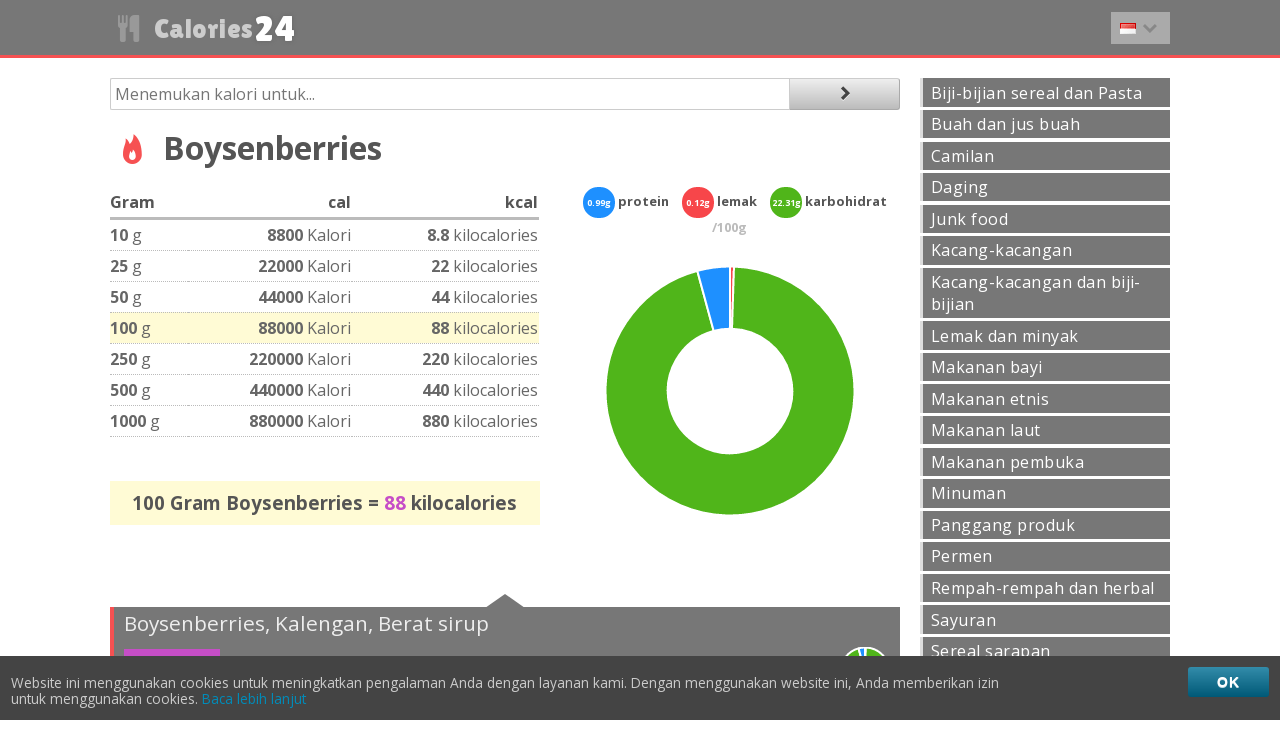

--- FILE ---
content_type: text/html; charset=utf-8
request_url: https://calories24.com/id/int/kalori-dalam/boysenberries
body_size: 4586
content:
<!DOCTYPE html>
<html lang="id">
<head>
	<meta charset="utf-8">
	<meta http-equiv="X-UA-Compatible" content="IE=edge,chrome=1">
	<title>Boysenberries</title>
    <link rel="manifest" href="/manifest.json">
	
    <link rel="shortcut icon" href="/favicon.ico" type="image/x-icon" sizes="16x16 24x24 32x32 64x64" />
    <link rel="apple-touch-icon" sizes="152x152" href="/apple-touch-icon-152x152.png">
    <link rel="apple-touch-icon-precomposed" href="/apple-touch-icon.png">
    <link rel="apple-touch-icon-precomposed" sizes="76x76" href="/apple-touch-icon-76x76.png">
    <link rel="apple-touch-icon-precomposed" sizes="120x120" href="/apple-touch-icon-120x120.png">
    <link rel="apple-touch-icon-precomposed" sizes="144x144" href="/apple-touch-icon-144x144.png">
    <link rel="apple-touch-icon-precomposed" sizes="152x152" href="/apple-touch-icon-152x152.png">
    <link rel="apple-touch-icon-precomposed" sizes="180x180" href="/apple-touch-icon-180x180.png">
    <meta name="msapplication-TileColor" content="#F65152">
    <meta name="msapplication-TileImage" content="/apple-touch-icon-152x152.png">
	<meta name="description" content="Berapa banyak kalori dalam Boysenberries - informasi nutrisi untuk Boysenberries dengan meja-meja yang rinci untuk protein, karbohidrat dan vitamin.">
	<meta name="keywords" content="Kalori, Boysenberries">
	<link rel="canonical" href="https://calories24.com/id/int/kalori-dalam/boysenberries" />
	<meta name="HandheldFriendly" content="True">
	<meta name="MobileOptimized" content="320">
	<meta name="viewport" content="width=device-width, initial-scale=1.0">
			<link rel="stylesheet" type="text/css" href="/css/styles.min.css">
	<meta content="https://calories24.com/calories-24_calorie-counter.png" property="og:image">
	<meta content="1200" property="og:image:width">
	<meta content="630" property="og:image:height">
	<meta content="image/png" property="og:image:type">
</head>
<body class="js">
	<section id="header">
	<header class="row">
		<div class="column-1 tablet-column-1 mobile-column-1 hidden-desktop"><div class="burger-menu trigger"></div></div>
		<div class="column-4 tablet-column-4 mobile-column-2 img"><a href="/id/kalori" class=""><i class="icon-food hidden-mobile"></i> Calories<span class="tf">24</span></a></div>
		<div class="column-2 tablet-column-1 mobile-column-1 right push-6">
	<div class="lang-menu trigger"><i class="flag flag-id"></i> <i class="icon icon-right"></i></div></div>
	</header>
	</section>
	<main class="row">
	<section class="column-9" id="content">
		<form id="search-container" class="row" action="/id/search" method="GET">
		<div id="search-text">
			<input type="text" name="food" id="search" placeholder="Menemukan kalori untuk..." />
		</div>	
		<div id="search-submit">
			<input class="submit" type="submit" value="" />
		</div>
		</form>
		<section class="row mb">
	<h1><i class="icon-heat"></i> Boysenberries</h1>

<section class="row mb">
<section class="column-5 mb">
<table class="calorie_table nutrients">
<thead><tr><th>Gram</th><th>cal</th><th>kcal</th></tr></thead>
<tbody>
	<tr>
		<td><span class="table-gram">10</span> g</td>
		<td><span class="table-cal">8800</span> Kalori</td>
		<td><span class="table-kcal">8.8</span> kilocalories</td>
	</tr>
	<tr>
		<td><span class="table-gram">25</span> g</td>
		<td><span class="table-cal">22000</span> Kalori</td>
		<td><span class="table-kcal">22</span> kilocalories</td>
	</tr>
	<tr>
		<td><span class="table-gram">50</span> g</td>
		<td><span class="table-cal">44000</span> Kalori</td>
		<td><span class="table-kcal">44</span> kilocalories</td>
	</tr>
	<tr>
		<td><span class="table-gram">100</span> g</td>
		<td><span class="table-cal">88000</span> Kalori</td>
		<td><span class="table-kcal">88</span> kilocalories</td>
	</tr>
	<tr>
		<td><span class="table-gram">250</span> g</td>
		<td><span class="table-cal">220000</span> Kalori</td>
		<td><span class="table-kcal">220</span> kilocalories</td>
	</tr>
	<tr>
		<td><span class="table-gram">500</span> g</td>
		<td><span class="table-cal">440000</span> Kalori</td>
		<td><span class="table-kcal">440</span> kilocalories</td>
	</tr>
	<tr>
		<td><span class="table-gram">1000</span> g</td>
		<td><span class="table-cal">880000</span> Kalori</td>
		<td><span class="table-kcal">880</span> kilocalories</td>
	</tr>
</tbody>
</table>
<br><br>
<h3 class="result">100 Gram Boysenberries = <i class="caloriesResult">88</i> kilocalories</h3>
</section>
<section class="column-4">
		<div class="graph center">
			<h3><i class="protein">1g</i> protein <i class="fat">0.1g</i> lemak <i class="carbohydrate">22.3g</i> karbohidrat <span class="soft">/100g</span></h3>
			<canvas id="foodPie" width="250" height="250" alt="Lemak, karbohidrat dan protein informasi grafik untuk Boysenberries" style="background:url() center no-repeat;"></canvas>
<script type="text/javascript" src="/js/charts.min.js"></script>
<script type="text/javascript">
var nutrients = [
	{
		value: 0.9900,
		label: 'protein'
	},
	{
		value: 22.3100,
		label: 'karbohidrat'
	},
	{
		value: 0.1200,
		label: 'lemak'
	},
	{
		value: 88.0000,
		label: 'Kalori'
	}
]
</script>
</div>
</section>
</section>
<section class="row">
<ul class="big foodList">
<li data-i="826" data-c="88"  data-p="0.99" data-h="22.31" data-f="0.12" ><a href="#f826" class="food"><div class="list-title">Boysenberries, Kalengan, Berat sirup</div><div><div class="list-elements">
<span class="tag cal">Kalori &middot; <i>88</i> kcal</span><br>
<span class="tag prot">protein &middot; <i>0.99</i> g</span>
<span class="tag fat">lemak &middot; <i>0.12</i> g</span>
<span class="tag carb">karbohidrat &middot; <i>22.31</i> g</span>
</div><div class="list-graph"><canvas class="food-list-graph" width="50" height="50" alt="Lemak, karbohidrat dan protein informasi grafik untuk Boysenberries, Kalengan, Berat sirup"></canvas></div></div></a></li>
<li data-i="827" data-c="50"  data-p="1.1" data-h="12.19" data-f="0.26" ><a href="#f827" class="food"><div class="list-title">Boysenberries, Beku, Tanpa pemanis</div><div><div class="list-elements">
<span class="tag cal">Kalori &middot; <i>50</i> kcal</span><br>
<span class="tag prot">protein &middot; <i>1.1</i> g</span>
<span class="tag fat">lemak &middot; <i>0.26</i> g</span>
<span class="tag carb">karbohidrat &middot; <i>12.19</i> g</span>
</div><div class="list-graph"><canvas class="food-list-graph" width="50" height="50" alt="Lemak, karbohidrat dan protein informasi grafik untuk Boysenberries, Beku, Tanpa pemanis"></canvas></div></div></a></li>
</ul>
<section id="nut-table" class="row">
<section class="row">
	<div class="column-5">&nbsp;</div>
</section>
<section class="row">
<div class="column-12"><div><table class="nutrients"><thead>
<tr><th>Elemen</th><th>Jumlah&nbsp;<small class="soft">/100g</small></th></tr></thead>
<tbody>
<tr class="group-title"><td colspan="2">Komposisi</td></tr>
<tr><td>Protein</td><td>0.99 <span class="soft">g</span></td></tr>
<tr><td>Total lipid (lemak)</td><td>0.12 <span class="soft">g</span></td></tr>
<tr><td>Karbohidrat, dengan perbedaan</td><td>22.31 <span class="soft">g</span></td></tr>
<tr class="group-title"><td colspan="2">Lainnya</td></tr>
<tr><td>Ash</td><td>0.32 <span class="soft">g</span></td></tr>
<tr class="group-title"><td colspan="2">Energi</td></tr>
<tr><td>Energi</td><td>88 <span class="soft">kcal</span></td></tr>
<tr><td>Air</td><td>76.26 <span class="soft">g</span></td></tr>
<tr><td>Serat, total makanan</td><td>2.6 <span class="soft">g</span></td></tr>
<tr class="group-title"><td colspan="2">Elemen</td></tr>
<tr><td>Kalsium, Ca</td><td>18 <span class="soft">mg</span></td></tr>
<tr><td>Besi, Fe</td><td>0.43 <span class="soft">mg</span></td></tr>
<tr><td>Magnesium, Mg</td><td>11 <span class="soft">mg</span></td></tr>
<tr><td>Fosfor, P</td><td>10 <span class="soft">mg</span></td></tr>
<tr><td>Kalium, K</td><td>90 <span class="soft">mg</span></td></tr>
<tr><td>Natrium, Na</td><td>3 <span class="soft">mg</span></td></tr>
<tr><td>Seng, Zn</td><td>0.19 <span class="soft">mg</span></td></tr>
<tr><td>Tembaga, Cu</td><td>0.07 <span class="soft">mg</span></td></tr>
<tr><td>Mangan, Mn</td><td>0.25 <span class="soft">mg</span></td></tr>
<tr><td>Selenium, Se</td><td>0.4 <span class="soft">mcg</span></td></tr>
<tr class="group-title"><td colspan="2">Vitamin</td></tr>
<tr><td>Vitamin A, IU</td><td>40 <span class="soft">IU</span></td></tr>
<tr><td>Vitamin A, RAE</td><td>2 <span class="soft">mcg RAE</span></td></tr>
<tr><td>Vitamin C, total asam askorbat</td><td>6.2 <span class="soft">mg</span></td></tr>
<tr><td>Thiamin</td><td>0.026 <span class="soft">mg</span></td></tr>
<tr><td>Riboflavin</td><td>0.029 <span class="soft">mg</span></td></tr>
<tr><td>Niasin</td><td>0.23 <span class="soft">mg</span></td></tr>
<tr><td>Asam Pantotenat</td><td>0.131 <span class="soft">mg</span></td></tr>
<tr><td>Vitamin B-6</td><td>0.038 <span class="soft">mg</span></td></tr>
<tr><td>Folat, total</td><td>34 <span class="soft">mcg</span></td></tr>
<tr><td>Folat, makanan</td><td>34 <span class="soft">mcg</span></td></tr>
<tr><td>Folat, DFE</td><td>34 <span class="soft">mcg DFE</span></td></tr>
<tr><td>Asam lemak, total jenuh</td><td>0.004 <span class="soft">g</span></td></tr>
<tr><td>Asam lemak tak jenuh tunggal total</td><td>0.012 <span class="soft">g</span></td></tr>
<tr><td>Asam lemak, jumlah tak jenuh ganda</td><td>0.068 <span class="soft">g</span></td></tr>
<tr class="group-title"><td colspan="2">Asam amino</td></tr>
<tr><td colspan="2">&#8212</td></tr><tr class="group-title"><td colspan="2">Gula</td></tr>
<tr><td colspan="2">&#8212</td></tr></tbody><tfoot></tfoot></table></div></div>
</section>
</section>
</section>
</section>
	</section>
		
	<section class="column-3" id="side">
		<ul class="categories menu-container-tablet from-top">
			<li><a href="/id/cat/kalori-dalam/biji-bijian-sereal-dan-pasta/c21">Biji-bijian sereal dan Pasta</a></li>
			<li><a href="/id/cat/kalori-dalam/buah-dan-jus-buah/c9">Buah dan jus buah</a></li>
			<li><a href="/id/cat/kalori-dalam/camilan/c19">Camilan</a></li>
			<li><a href="/id/cat/kalori-dalam/daging/c17">Daging</a></li>
			<li><a href="/id/cat/kalori-dalam/junk-food/c22">Junk food</a></li>
			<li><a href="/id/cat/kalori-dalam/kacang-kacangan/c16">Kacang-kacangan</a></li>
			<li><a href="/id/cat/kalori-dalam/kacang-kacangan-dan-biji-bijian/c12">Kacang-kacangan dan biji-bijian</a></li>
			<li><a href="/id/cat/kalori-dalam/lemak-dan-minyak/c4">Lemak dan minyak</a></li>
			<li><a href="/id/cat/kalori-dalam/makanan-bayi/c3">Makanan bayi</a></li>
			<li><a href="/id/cat/kalori-dalam/makanan-etnis/c24">Makanan etnis</a></li>
			<li><a href="/id/cat/kalori-dalam/makanan-laut/c15">Makanan laut</a></li>
			<li><a href="/id/cat/kalori-dalam/makanan-pembuka/c23">Makanan pembuka</a></li>
			<li><a href="/id/cat/kalori-dalam/minuman/c14">Minuman</a></li>
			<li><a href="/id/cat/kalori-dalam/panggang-produk/c18">Panggang produk</a></li>
			<li><a href="/id/cat/kalori-dalam/permen/c20">Permen</a></li>
			<li><a href="/id/cat/kalori-dalam/rempah-rempah-dan-herbal/c2">Rempah-rempah dan herbal</a></li>
			<li><a href="/id/cat/kalori-dalam/sayuran/c11">Sayuran</a></li>
			<li><a href="/id/cat/kalori-dalam/sereal-sarapan/c8">Sereal sarapan</a></li>
			<li><a href="/id/cat/kalori-dalam/sosis-dan-daging-makan-siang/c7">Sosis dan daging Makan Siang</a></li>
			<li><a href="/id/cat/kalori-dalam/sup-dan-saus/c6">Sup dan saus</a></li>
			<li><a href="/id/cat/kalori-dalam/susu-dan-produk-telur/c1">Susu dan produk telur</a></li>
			<li><a href="/id/cat/kalori-dalam/unggas/c5">Unggas</a></li>
	</ul>
		<section class="row">
	<ul id="langs" class="menu-container from-top">
	<li><a href="/"><i class="flag flag-"></i> &nbsp; Calories</a></li>
				<li><a href="/pt/calorias"><i class="flag flag-pt"></i> &nbsp; Calorias</a></li>
			<li><a href="/es/calorías"><i class="flag flag-es"></i> &nbsp; Calorías</a></li>
			<li><a href="/fr/calories"><i class="flag flag-fr"></i> &nbsp; Calories</a></li>
			<li><a href="/it/calorie"><i class="flag flag-it"></i> &nbsp; Calorie</a></li>
			<li><a href="/de/kalorien"><i class="flag flag-de"></i> &nbsp; Kalorien</a></li>
			<li><a href="/ar/السعرات-الحرارية"><i class="flag flag-ar"></i> &nbsp; السعرات الحرارية</a></li>
			<li><a href="/ru/калорий"><i class="flag flag-ru"></i> &nbsp; Калорий</a></li>
			<li><a href="/tr/kalori"><i class="flag flag-tr"></i> &nbsp; Kalori</a></li>
			<li><a href="/sv/kalorier"><i class="flag flag-sv"></i> &nbsp; Kalorier</a></li>
			<li><a href="/da/kalorier"><i class="flag flag-da"></i> &nbsp; Kalorier</a></li>
			<li><a href="/no/kalorier"><i class="flag flag-no"></i> &nbsp; Kalorier</a></li>
			<li><a href="/fi/kaloreita"><i class="flag flag-fi"></i> &nbsp; Kaloreita</a></li>
			<li><a href="/nl/calorieën"><i class="flag flag-nl"></i> &nbsp; Calorieën</a></li>
			<li><a href="/pl/kalorii"><i class="flag flag-pl"></i> &nbsp; Kalorii</a></li>
			<li><a href="/et/kalorid"><i class="flag flag-et"></i> &nbsp; Kalorid</a></li>
			<li><a href="/cs/kalorie"><i class="flag flag-cs"></i> &nbsp; Kalorie</a></li>
			<li><a href="/bg/калории"><i class="flag flag-bg"></i> &nbsp; Калории</a></li>
			<li><a href="/uk/калорії"><i class="flag flag-uk"></i> &nbsp; Калорії</a></li>
			<li><a href="/el/θερμίδες"><i class="flag flag-el"></i> &nbsp; Θερμίδες</a></li>
			<li><a href="/ro/calorii"><i class="flag flag-ro"></i> &nbsp; Calorii</a></li>
			<li><a href="/vi/calo"><i class="flag flag-vi"></i> &nbsp; Calo</a></li>
			<li><a href="/th/แคลอร"><i class="flag flag-th"></i> &nbsp; แคลอรี่</a></li>
			<li><a href="/zh/卡路里"><i class="flag flag-zh"></i> &nbsp; 卡路里</a></li>
			<li><a href="/ja/カロリー"><i class="flag flag-ja"></i> &nbsp; カロリー</a></li>
			<li><a href="/ko/칼로리"><i class="flag flag-ko"></i> &nbsp; 칼로리</a></li>
			<li><a href="/he/קלוריות"><i class="flag flag-he"></i> &nbsp; קלוריות</a></li>
			<li><a href="/hi/कलर"><i class="flag flag-hi"></i> &nbsp; कैलोरी</a></li>
					<li><a href="/lv/kalorijas"><i class="flag flag-lv"></i> &nbsp; Kalorijas</a></li>
			<li><a href="/lt/kalorijų"><i class="flag flag-lt"></i> &nbsp; Kalorijų</a></li>
			<li><a href="/ur/کیلوری"><i class="flag flag-ur"></i> &nbsp; کیلوری</a></li>
			<li><a href="/sk/kalórie"><i class="flag flag-sk"></i> &nbsp; Kalórie</a></li>
			<li><a href="/sl/kalorij"><i class="flag flag-sl"></i> &nbsp; Kalorij</a></li>
			<li><a href="/hu/kalória"><i class="flag flag-hu"></i> &nbsp; Kalória</a></li>
		</ul>
</section>
	</section>
		
	</main>
	<section id="footer">
		<footer class="row">
			<section class="column-5">
				<h4 class="warn">Gunakan dengan resiko Anda sendiri</h4>
<p>Semuanya pada situs ini disediakan untuk tujuan pendidikan saja, dan tidak untuk digunakan untuk nasihat medis, diagnosis atau perawatan.</p><p id="attr"></p>
			</section>
			<section class="column-2 center">
				<a href="#" class="to-top">&#10151;</a>
			</section>
			<section class="column-5">
				<ul class="footer-links">
	<li><a href="/id">kalori konter</a></li>
	<li><a href="/id/bmi/berat-badan-ideal">Berat badan ideal</a></li>
	<li><a href="/id/webmasters">Untuk website Anda</a></li>
	<li><a href="/id/privacy">Kebijakan Privasi</a></li>
</ul>
			</section>
		</footer>
		<div class="copy center row">
			<style>body.dark, body.dark #main { background-color: #333; }</style>
<div class="form-group">
<span>Tema</span>
<label class="form-switch">
<span class="white">&#9728; Warna cerah</span> <input type="checkbox">
<i class="form-icon"></i> <span class="black">Warna gelap &#127766;</span>
</label>
</div>
		</div>
		<div class="copy center row"><span>calories 24</span> &copy; <span>2013</span> - <span>2026</span></div>
	</section>
		<script type="text/javascript" src="/js/zepto.min.js"></script>
	<script type="text/javascript" src="/js/scripts.min.js"></script>
	<script>
  (function(i,s,o,g,r,a,m){i['GoogleAnalyticsObject']=r;i[r]=i[r]||function(){
  (i[r].q=i[r].q||[]).push(arguments)},i[r].l=1*new Date();a=s.createElement(o),
  m=s.getElementsByTagName(o)[0];a.async=1;a.src=g;m.parentNode.insertBefore(a,m)
  })(window,document,'script','https://www.google-analytics.com/analytics.js','ga');

  ga('create', 'UA-9794986-18', 'auto');
  ga('send', 'pageview');

</script>	<script type="text/javascript">
var lang = 'id';
</script>
	<style>@import url('//fonts.googleapis.com/css?family=Lilita+One|Open+Sans:400,700&subset=latin,cyrillic-ext,greek-ext,greek,vietnamese,latin-ext,cyrillic');</style>
<script defer src="https://static.cloudflareinsights.com/beacon.min.js/vcd15cbe7772f49c399c6a5babf22c1241717689176015" integrity="sha512-ZpsOmlRQV6y907TI0dKBHq9Md29nnaEIPlkf84rnaERnq6zvWvPUqr2ft8M1aS28oN72PdrCzSjY4U6VaAw1EQ==" data-cf-beacon='{"version":"2024.11.0","token":"80625bbdc46b4601805f7e3893a23262","r":1,"server_timing":{"name":{"cfCacheStatus":true,"cfEdge":true,"cfExtPri":true,"cfL4":true,"cfOrigin":true,"cfSpeedBrain":true},"location_startswith":null}}' crossorigin="anonymous"></script>
</body>
</html>


--- FILE ---
content_type: text/css
request_url: https://calories24.com/css/styles.min.css
body_size: 8006
content:
article,aside,details,figcaption,figure,footer,header,hgroup,main,nav,section,summary{display:block}audio,canvas,video{display:inline-block}audio:not([controls]){display:none;height:0}[hidden],template{display:none}html{font-family:sans-serif;-ms-text-size-adjust:100%;-webkit-text-size-adjust:100%}body{margin:0}a{background:transparent}a:focus{outline:thin dotted}a:active,a:hover{outline:0}h1{font-size:2em;margin:0.67em 0}abbr[title]{border-bottom:1px dotted}b,strong{font-weight:bold}dfn{font-style:italic}hr{-moz-box-sizing:content-box;box-sizing:content-box;height:0}mark{background:#ff0;color:#000}code,kbd,pre,samp{font-family:monospace, serif;font-size:1em}pre{white-space:pre-wrap}q{quotes:"\201C" "\201D" "\2018" "\2019"}small{font-size:80%}sub,sup{font-size:75%;line-height:0;position:relative;vertical-align:baseline}sup{top:-0.5em}sub{bottom:-0.25em}img{border:0}svg:not(:root){overflow:hidden}figure{margin:0}fieldset{border:1px solid #c0c0c0;margin:0 2px;padding:0.35em 0.625em 0.75em}legend{border:0;padding:0}button,input,select,textarea{font-family:inherit;font-size:100%;margin:0}button,input{line-height:normal}button,select{text-transform:none}button,html input[type="button"],input[type="reset"],input[type="submit"]{-webkit-appearance:button;cursor:pointer}button[disabled],html input[disabled]{cursor:default}input[type="checkbox"],input[type="radio"]{box-sizing:border-box;padding:0}input[type="search"]{-webkit-appearance:textfield;-moz-box-sizing:content-box;-webkit-box-sizing:content-box;box-sizing:content-box}input[type="search"]::-webkit-search-cancel-button,input[type="search"]::-webkit-search-decoration{-webkit-appearance:none}button::-moz-focus-inner,input::-moz-focus-inner{border:0;padding:0}textarea{overflow:auto;vertical-align:top}table{border-collapse:collapse;border-spacing:0}@media screen and (max-width: 400px){@-ms-viewport{width:320px}}img{max-width:100%;height:auto}@media \0screen{img{width:auto}}.row{*zoom:1;margin-right:auto;margin-left:auto;max-width:1060px;padding-left:20px;padding-right:20px}.row:before,.row:after{display:table;content:" "}.row:after{clear:both}.row .row{margin-right:0;margin-left:0;max-width:none;padding-right:0;padding-left:0}.mobile-column-1,.mobile-column-2,.mobile-column-3{display:block;float:left;min-height:1px;position:relative;*margin-right:-1px;margin-left:4.48113%}.row .mobile-column-1:first-child,.row .mobile-column-2:first-child,.row .mobile-column-3:first-child,.first-mobile-column{margin-left:0}.mobile-column-1{width:21.63915%}.mobile-column-2{width:47.75943%}.mobile-column-3{width:73.87972%}@media screen and (min-width: 480px){.tablet-column-1,.tablet-column-2,.tablet-column-3,.tablet-column-4,.tablet-column-5{display:block;float:left;min-height:1px;position:relative;*margin-right:-1px;margin-left:2.83019%}.row .tablet-column-1:first-child,.row .tablet-column-2:first-child,.row .tablet-column-3:first-child,.row .tablet-column-4:first-child,.row .tablet-column-5:first-child,.first-tablet-column{margin-left:0}.tablet-column-1{width:14.30818%}.tablet-column-2{width:31.44654%}.tablet-column-3{width:48.58491%}.tablet-column-4{width:65.72327%}.tablet-column-5{width:82.86164%}}@media screen and (min-width: 800px){.column-1,.column-2,.column-3,.column-4,.column-5,.column-6,.column-7,.column-8,.column-9,.column-10,.column-11{display:block;float:left;min-height:1px;position:relative;*margin-right:-1px;margin-left:1.88679%}.row .column-1:first-child,.row .column-2:first-child,.row .column-3:first-child,.row .column-4:first-child,.row .column-5:first-child,.row .column-6:first-child,.row .column-7:first-child,.row .column-8:first-child,.row .column-9:first-child,.row .column-10:first-child,.row .column-11:first-child,.first-column{margin-left:0}.column-1{width:6.60377%}.column-2{width:15.09434%}.column-3{width:23.58491%}.column-4{width:32.07547%}.column-5{width:40.56604%}.column-6{width:49.0566%}.column-7{width:57.54717%}.column-8{width:66.03774%}.column-9{width:74.5283%}.column-10{width:83.01887%}.column-11{width:91.50943%}.prefix-1{padding-left:8.49057%}.prefix-2{padding-left:16.98113%}.prefix-3{padding-left:25.4717%}.prefix-4{padding-left:33.96226%}.prefix-5{padding-left:42.45283%}.prefix-6{padding-left:50.9434%}.prefix-7{padding-left:59.43396%}.prefix-8{padding-left:67.92453%}.prefix-9{padding-left:76.41509%}.prefix-10{padding-left:84.90566%}.prefix-11{padding-left:93.39623%}.suffix-1{padding-right:8.49057%}.suffix-2{padding-right:16.98113%}.suffix-3{padding-right:25.4717%}.suffix-4{padding-right:33.96226%}.suffix-5{padding-right:42.45283%}.suffix-6{padding-right:50.9434%}.suffix-7{padding-right:59.43396%}.suffix-8{padding-right:67.92453%}.suffix-9{padding-right:76.41509%}.suffix-10{padding-right:84.90566%}.suffix-11{padding-right:93.39623%}.push-1{left:8.49057%}.push-2{left:16.98113%}.push-3{left:25.4717%}.push-4{left:33.96226%}.push-5{left:42.45283%}.push-6{left:50.9434%}.push-7{left:59.43396%}.push-8{left:67.92453%}.push-9{left:76.41509%}.push-10{left:84.90566%}.push-11{left:93.39623%}.pull-1{right:8.49057%}.pull-2{right:16.98113%}.pull-3{right:25.4717%}.pull-4{right:33.96226%}.pull-5{right:42.45283%}.pull-6{right:50.9434%}.pull-7{right:59.43396%}.pull-8{right:67.92453%}.pull-9{right:76.41509%}.pull-10{right:84.90566%}.pull-11{right:93.39623%}.column-11 .column-1,.column-11 .column-2,.column-11 .column-3,.column-11 .column-4,.column-11 .column-5,.column-11 .column-6,.column-11 .column-7,.column-11 .column-8,.column-11 .column-9,.column-11 .column-10{margin-left:2.06186%}.column-11 .column-1{width:7.21649%}.column-11 .column-2{width:16.49485%}.column-11 .column-3{width:25.7732%}.column-11 .column-4{width:35.05155%}.column-11 .column-5{width:44.3299%}.column-11 .column-6{width:53.60825%}.column-11 .column-7{width:62.8866%}.column-11 .column-8{width:72.16495%}.column-11 .column-9{width:81.4433%}.column-11 .column-10{width:90.72165%}.column-10 .column-1,.column-10 .column-2,.column-10 .column-3,.column-10 .column-4,.column-10 .column-5,.column-10 .column-6,.column-10 .column-7,.column-10 .column-8,.column-10 .column-9{margin-left:2.27273%}.column-10 .column-1{width:7.95455%}.column-10 .column-2{width:18.18182%}.column-10 .column-3{width:28.40909%}.column-10 .column-4{width:38.63636%}.column-10 .column-5{width:48.86364%}.column-10 .column-6{width:59.09091%}.column-10 .column-7{width:69.31818%}.column-10 .column-8{width:79.54545%}.column-10 .column-9{width:89.77273%}.column-9 .column-1,.column-9 .column-2,.column-9 .column-3,.column-9 .column-4,.column-9 .column-5,.column-9 .column-6,.column-9 .column-7,.column-9 .column-8{margin-left:2.53165%}.column-9 .column-1{width:8.86076%}.column-9 .column-2{width:20.25316%}.column-9 .column-3{width:31.64557%}.column-9 .column-4{width:43.03797%}.column-9 .column-5{width:54.43038%}.column-9 .column-6{width:65.82278%}.column-9 .column-7{width:77.21519%}.column-9 .column-8{width:88.60759%}.column-8 .column-1,.column-8 .column-2,.column-8 .column-3,.column-8 .column-4,.column-8 .column-5,.column-8 .column-6,.column-8 .column-7{margin-left:2.85714%}.column-8 .column-1{width:10%}.column-8 .column-2{width:22.85714%}.column-8 .column-3{width:35.71429%}.column-8 .column-4{width:48.57143%}.column-8 .column-5{width:61.42857%}.column-8 .column-6{width:74.28571%}.column-8 .column-7{width:87.14286%}.column-7 .column-1,.column-7 .column-2,.column-7 .column-3,.column-7 .column-4,.column-7 .column-5,.column-7 .column-6{margin-left:3.27869%}.column-7 .column-1{width:11.47541%}.column-7 .column-2{width:26.22951%}.column-7 .column-3{width:40.98361%}.column-7 .column-4{width:55.7377%}.column-7 .column-5{width:70.4918%}.column-7 .column-6{width:85.2459%}.column-6 .column-1,.column-6 .column-2,.column-6 .column-3,.column-6 .column-4,.column-6 .column-5{margin-left:3.84615%}.column-6 .column-1{width:13.46154%}.column-6 .column-2{width:30.76923%}.column-6 .column-3{width:48.07692%}.column-6 .column-4{width:65.38462%}.column-6 .column-5{width:82.69231%}.column-5 .column-1,.column-5 .column-2,.column-5 .column-3,.column-5 .column-4{margin-left:4.65116%}.column-5 .column-1{width:16.27907%}.column-5 .column-2{width:37.2093%}.column-5 .column-3{width:58.13953%}.column-5 .column-4{width:79.06977%}.column-4 .column-1,.column-4 .column-2,.column-4 .column-3{margin-left:5.88235%}.column-4 .column-1{width:20.58824%}.column-4 .column-2{width:47.05882%}.column-4 .column-3{width:73.52941%}.column-3 .column-1,.column-3 .column-2{margin-left:8%}.column-3 .column-1{width:28%}.column-3 .column-2{width:64%}.column-2 .column-1{margin-left:12.5%}.column-2 .column-1{width:43.75%}}.row .center-column{float:none;margin-left:auto !important;margin-right:auto}@media screen and (max-width: 479px){.hidden-mobile,.visible-tablet,.visible-desktop{display:none !important}}@media screen and (min-width: 480px) and (max-width: 799px){.visible-mobile,.hidden-tablet,.visible-desktop{display:none !important}}@media screen and (min-width: 800px){.visible-mobile,.visible-tablet,.hidden-desktop{display:none !important}}a,a:visited{text-decoration:none;color:#333}a:hover{color:#F65152}ul{list-style-type:none;padding:0px;margin:0px}li{padding:0.3em 0.5em}h1 i,h2 i,h3 i,h4 i,h5 i,h6 i{color:#F65152}h1,h2,h3,h4,h5,h6{font-weight:700}h1,h2,h3,h4,h5,h6,p{margin-top:0px}.full-width{width:100%}.almost-full-width{width:98.5%}.mb{margin-bottom:2rem}.mb-half{margin-bottom:10px}.mt{margin-top:20px}.mt-half{margin-top:10px}.pb{padding-bottom:20px}.pb-half{padding-bottom:10px}.pt{padding-top:20px}.pt-half{padding-top:10px}.center{text-align:center}.just{text-align:justify}.color{color:#F65152}.button,button,input[type="submit"],input[type="reset"],input[type="button"]{background-color:#cccccc;background-color:rgba(153, 153, 153, 0.2);background-image:-webkit-gradient(linear, 0 0, 0 100%, from(rgba(255, 255, 255, 0.2)), to(rgba(0, 0, 0, 0.2)));background-image:-webkit-linear-gradient(top, rgba(255, 255, 255, 0.2), rgba(0, 0, 0, 0.2));background-image:-moz-linear-gradient(top, rgba(255, 255, 255, 0.2), rgba(0, 0, 0, 0.2));background-image:-o-linear-gradient(top, rgba(255, 255, 255, 0.2), rgba(0, 0, 0, 0.2));background-image:linear-gradient(to bottom, rgba(255, 255, 255, 0.2), rgba(0, 0, 0, 0.2));background-repeat:repeat-x;border:1px solid #aaaaaa;border-top:1px solid #cccccc;border-left:1px solid #cccccc;-webkit-border-radius:3px;-moz-border-radius:3px;border-radius:3px;color:#444444;display:inline-block;font-size:11px;font-weight:bold;text-decoration:none;text-shadow:0 1px rgba(255, 255, 255, 0.75);cursor:pointer;margin:0 0 20px 0;line-height:normal;padding:8px 10px;font-size:0.8em}.button:hover,button:hover,input[type="submit"]:hover,input[type="reset"]:hover,input[type="button"]:hover{background-color:#cccccc;background-color:rgba(153, 153, 153, 0.3);background-image:-webkit-gradient(linear, 0 0, 0 100%, from(rgba(255, 255, 255, 0.3)), to(rgba(0, 0, 0, 0.3)));background-image:-webkit-linear-gradient(top, rgba(255, 255, 255, 0.3), rgba(0, 0, 0, 0.3));background-image:-moz-linear-gradient(top, rgba(255, 255, 255, 0.3), rgba(0, 0, 0, 0.3));background-image:-o-linear-gradient(top, rgba(255, 255, 255, 0.3), rgba(0, 0, 0, 0.3));background-image:linear-gradient(to bottom, rgba(255, 255, 255, 0.3), rgba(0, 0, 0, 0.3));background-repeat:repeat-x;color:#222222;border:1px solid #888888;border-top:1px solid #aaaaaa;border-left:1px solid #aaaaaa}.button:active,button:active,input[type="submit"]:active,input[type="reset"]:active,input[type="button"]:active{background-color:#cccccc;background-color:rgba(153, 153, 153, 0.2);background-image:-webkit-gradient(linear, 0 0, 0 100%, from(rgba(255, 255, 255, 0.2)), to(rgba(0, 0, 0, 0.2)));background-image:-webkit-linear-gradient(top, rgba(255, 255, 255, 0.2), rgba(0, 0, 0, 0.2));background-image:-moz-linear-gradient(top, rgba(255, 255, 255, 0.2), rgba(0, 0, 0, 0.2));background-image:-o-linear-gradient(top, rgba(255, 255, 255, 0.2), rgba(0, 0, 0, 0.2));background-image:linear-gradient(to bottom, rgba(255, 255, 255, 0.2), rgba(0, 0, 0, 0.2));background-repeat:repeat-x;border:1px solid #666666}.button .full-width,button.full-width,input[type="submit"].full-width,input[type="reset"].full-width,input[type="button"].full-width{width:100%;padding-left:0;padding-right:0;text-align:center}button::-moz-focus-inner,input::-moz-focus-inner{border:0;padding:0}form{margin:0 0 20px 0}fieldset{margin:0 0 20px 0}input[type="search"],input[type="url"]{-webkit-appearance:textfield;-moz-appearance:textfield}input[type="text"],input[type="password"],input[type="email"],input[type="search"],input[type="url"],input[type="number"],input[type="tel"],textarea,select{border:1px solid #cccccc;padding:6px 4px;-webkit-border-radius:2px;-moz-border-radius:2px;border-radius:2px;font-size:0.8em;color:#777777;max-width:100%;display:block;margin:0 0 20px 0;background:white}select{padding:10px;width:220px}input[type="text"]:focus,input[type="password"]:focus,input[type="email"]:focus,input[type="search"]:focus,input[type="url"]:focus,input[type="number"]:focus,input[type="tel"]:focus,textarea:focus{border:1px solid #aaaaaa;color:#444444;outline:none;-moz-box-shadow:0 0 3px rgba(0, 0, 0, 0.2);-webkit-box-shadow:0 0 3px rgba(0, 0, 0, 0.2);box-shadow:0 0 3px rgba(0, 0, 0, 0.2)}textarea{min-height:60px}label,legend{display:block;font-weight:bold;font-size:13px}input[type="checkbox"]{display:inline}label span,legend span{font-weight:normal;font-size:13px;color:#444444}.form-switch{display:block;line-height:1.2rem;margin:.2rem 0 .6rem -2rem;min-height:1.2rem;padding:.1rem .4rem .1rem 1.2rem;position:relative}.form-switch input{clip:rect(0, 0, 0, 0);height:1px;margin:-1px;overflow:hidden;position:absolute;width:1px}.form-switch input:focus + .form-icon{border-color:#F65152;box-shadow:0 0 0 .1rem rgb(246, 81, 82, .2)}.form-switch input:checked + .form-icon{background:#F65152;border-color:#F65152}.form-switch .form-icon{border:.05rem solid #bcc3ce;cursor:pointer;display:inline-block;position:absolute;transition:all .2s ease}.form-switch{padding-left:2rem}.form-switch .form-icon{background:#bcc3ce;background-clip:padding-box;border-radius:.45rem;height:.9rem;top:.25rem;width:1.8rem}body[dir="rtl"] .form-switch .form-icon{transform:rotate(180deg)}.form-switch .form-icon::before{background:#fff;border-radius:50%;content:"";display:block;height:.9rem;left:0;position:absolute;top:0;transition:all .2s ease;width:.9rem}.form-switch input:checked + .form-icon::before{left:.9rem}.form-switch input:active + .form-icon::before{background:#f7f8f9}.form-switch span.white{color:#ddd;font-weight:inherit}.form-switch span.black{margin-left:2.12rem;font-weight:inherit}body[dir="rtl"] .form-switch span.black{margin-left:0;margin-right:2.52rem}@font-face{font-family:'icons';src:url('../font/icons.eot?51926666');src:url('../font/icons.eot?51926666#iefix') format('embedded-opentype'),
url('../font/icons.woff?51926666') format('woff'),
url('../font/icons.ttf?51926666') format('truetype'),
url('../font/icons.svg?51926666#icons') format('svg');font-weight:normal;font-style:normal}[class^="icon-"]:before,[class*=" icon-"]:before{font-family:"icons";font-style:normal;font-weight:normal;speak:none;display:inline-block;text-decoration:inherit;width:1em;margin-right:.2em;text-align:center;font-variant:normal;text-transform:none;line-height:1em;margin-left:.2em}.icon-crown:before{content:'\e802'}.icon-right:before{content:'\e812'}.icon-plus-squared:before{content:'\e803'}.icon-info:before{content:'\e816'}.icon-pencil:before{content:'\e813'}.icon-warning:before{content:'\e814'}.icon-wrench:before{content:'\e815'}.icon-leaf:before{content:'\e807'}.icon-stats:before{content:'\e805'}.icon-weight:before{content:'\e808'}.icon-coffee:before{content:'\e806'}.icon-food:before{content:'\e800'}.icon-plus:before{content:'\e817'}.icon-gplus-squared:before{content:'\e811'}.icon-twitter-squared:before{content:'\e810'}.icon-target:before{content:'\e80e'}.icon-heart:before{content:'\e80d'}.icon-menu:before{content:'\e80c'}.icon-heartbeat:before{content:'\e80b'}.icon-heat:before{content:'\e804'}.icon-twitter:before{content:'\e809'}.icon-facebook:before{content:'\e80a'}.icon-calories:before{content:'\e801'}.icon-facebook-squared:before{content:'\e80f'}.flag{width:16px;height:11px;background-image:url('/flags_om.png');background-repeat:no-repeat;background-size:96px 66px;display:inline-block;vertical-align:baseline}.flag.flag-bg{background-position:-16px 0}.flag.flag-pt{background-position:-32px 0}.flag.flag-zh{background-position:-48px 0}.flag.flag-cs{background-position:-64px 0}.flag.flag-de{background-position:-80px 0}.flag.flag-da{background-position:0 -11px}.flag.flag-et{background-position:-16px -11px}.flag.flag-es{background-position:-32px -11px}.flag.flag-fi{background-position:-48px -11px}.flag.flag-fr{background-position:-64px -11px}.flag.flag-en{background-position:-80px -11px}.flag.flag-{background-position:-80px -11px}.flag.flag-el{background-position:0 -22px}.flag.flag-hu{background-position:-16px -22px}.flag.flag-id{background-position:-32px -22px}.flag.flag-he{background-position:-48px -22px}.flag.flag-hi{background-position:-64px -22px}.flag.flag-it{background-position:-80px -22px}.flag.flag-ja{background-position:0 -33px}.flag.flag-ko{background-position:-16px -33px}.flag.flag-lt{background-position:-32px -33px}.flag.flag-lv{background-position:-48px -33px}.flag.flag-nl{background-position:-64px -33px}.flag.flag-no{background-position:-80px -33px}.flag.flag-ur{background-position:0 -44px}.flag.flag-pl{background-position:-16px -44px}.flag.flag-ro{background-position:-32px -44px}.flag.flag-ru{background-position:-48px -44px}.flag.flag-ar{background-position:-64px -44px}.flag.flag-sv{background-position:-80px -44px}.flag.flag-sl{background-position:0 -55px}.flag.flag-sk{background-position:-16px -55px}.flag.flag-th{background-position:-32px -55px}.flag.flag-tr{background-position:-48px -55px}.flag.flag-uk{background-position:-64px -55px}.flag.flag-vi{background-position:-80px -55px}@media only screen and (min-device-pixel-ratio: 1.5),only screen and (-webkit-min-device-pixel-ratio: 1.5),only screen and (min--moz-device-pixel-ratio: 1.5),only screen and (min-resolution: 240dpi){.flag{background-image:url('/flags_om-2x.png')}}.message{padding:20px;border-radius:3px;color:#fff;margin-bottom:10px}.message p:last-child{margin-bottom:0px}.message.error{background-color:#c43c35;background-repeat:repeat-x;background-image:-khtml-gradient(linear, left top, left bottom, from(#ee5f5b), to(#c43c35));background-image:-moz-linear-gradient(top, #ee5f5b, #c43c35);background-image:-ms-linear-gradient(top, #ee5f5b, #c43c35);background-image:-webkit-gradient(linear, left top, left bottom, color-stop(0%, #ee5f5b), color-stop(100%, #c43c35));background-image:-webkit-linear-gradient(top, #ee5f5b, #c43c35);background-image:-o-linear-gradient(top, #ee5f5b, #c43c35);background-image:linear-gradient(top, #ee5f5b, #c43c35);filter:progid:DXImageTransform.Microsoft.gradient(startColorstr='#ee5f5b', endColorstr='#c43c35', GradientType=0);text-shadow:0 -1px 0 rgba(0, 0, 0, 0.25);border-color:#c43c35 #c43c35 #882a25;border-color:rgba(0, 0, 0, 0.1) rgba(0, 0, 0, 0.1) rgba(0, 0, 0, 0.25)}.message.notice{background-color:#339bb9;background-repeat:repeat-x;background-image:-khtml-gradient(linear, left top, left bottom, from(#5bc0de), to(#339bb9));background-image:-moz-linear-gradient(top, #5bc0de, #339bb9);background-image:-ms-linear-gradient(top, #5bc0de, #339bb9);background-image:-webkit-gradient(linear, left top, left bottom, color-stop(0%, #5bc0de), color-stop(100%, #339bb9));background-image:-webkit-linear-gradient(top, #5bc0de, #339bb9);background-image:-o-linear-gradient(top, #5bc0de, #339bb9);background-image:linear-gradient(top, #5bc0de, #339bb9);filter:progid:DXImageTransform.Microsoft.gradient(startColorstr='#5bc0de', endColorstr='#339bb9', GradientType=0);text-shadow:0 -1px 0 rgba(0, 0, 0, 0.25);border-color:#339bb9 #339bb9 #22697d;border-color:rgba(0, 0, 0, 0.1) rgba(0, 0, 0, 0.1) rgba(0, 0, 0, 0.25)}.message.success{background-color:#57a957;background-repeat:repeat-x;background-image:-khtml-gradient(linear, left top, left bottom, from(#62c462), to(#57a957));background-image:-moz-linear-gradient(top, #62c462, #57a957);background-image:-ms-linear-gradient(top, #62c462, #57a957);background-image:-webkit-gradient(linear, left top, left bottom, color-stop(0%, #62c462), color-stop(100%, #57a957));background-image:-webkit-linear-gradient(top, #62c462, #57a957);background-image:-o-linear-gradient(top, #62c462, #57a957);background-image:linear-gradient(top, #62c462, #57a957);filter:progid:DXImageTransform.Microsoft.gradient(startColorstr='#62c462', endColorstr='#57a957', GradientType=0);text-shadow:0 -1px 0 rgba(0, 0, 0, 0.25);border-color:#57a957 #57a957 #3d773d;border-color:rgba(0, 0, 0, 0.1) rgba(0, 0, 0, 0.1) rgba(0, 0, 0, 0.25)}#sid-container{position:fixed;bottom:0;right:0;width:100%;color:#ccc;padding:0.7em;background-color:#444;font-size:16px;box-sizing:border-box;z-index:250;-webkit-backface-visibility:hidden}.sid-message{position:relative}#sid-container p{font-size:0.85em;margin:0px;line-height:1.2;width:80%;display:inline-block}#sid-container p > a{color:#008CBA;margin-right:1em;display:inline-block}#sid-container .sid-button{display:inline-block;text-align:right;float:right}#sid-container button{display:inline-block;position:relative;padding:0.5em 2em;letter-spacing:0.075em;margin-bottom:0px;font-size:0.9em;background-color:#007095;color:#FFF;border-width:0px;cursor:pointer;font-family:"Helvetica Neue", "Helvetica", sans-serif;font-weight:700}@media screen and (max-width: 479px){#sid-container p{width:65%}}@media screen and (min-width: 800px){#sid-container p{padding-top:8px}}html{overflow-x:hidden}a.close-menus:before{content:"❌";padding:.4em}a.close-menus{cursor:pointer;display:none;text-align:center;float:right;margin-right:.5em;max-width:2.2em;padding:.5em 0;border-radius:3em}.slide a.close-menus{display:block}.slide{position:absolute !important}.slide.from-top{top:0rem !important;transition:top .2s ease}.slide.from-right{right:0rem !important;transition:right .2s ease}.slide.from-bottom{bottom:0rem !important;transition:bottom .2s ease}.slide.from-left{left:0rem !important;transition:left .2s ease}.burger-menu.trigger:before{font-weight:900;font-size:1.1em;letter-spacing:0.2rem;-webkit-transform:rotate(90deg);transform:rotate(90deg);padding:.5em;margin:-.2em -.4em -.4em -.4em;display:inline-block;cursor:pointer;color:#f5f5f5;content:'|||';transition:all .2s ease}.burger-menu.trigger.active:before{color:#f44;transition:all .2s ease}.lang-menu.trigger{display:inline-block;padding:.3em .6em;background-color:#aaa;color:#888;margin-top:.25rem;font-weight:bold;border-radius:0px;cursor:pointer;transition:all .2s ease}.lang-menu.trigger.active{background-color:#F65152;color:#fff;transition:all .2s ease}.lang-menu.trigger .icon:before{transform:rotate(90deg);font-size:0.9em;transition:all .2s ease}.lang-menu.trigger.active .icon:before{transform:rotate(-90deg);transition:all .2s ease}.menu-wrapper{position:relative}.menu-container,.menu-container-mobile,.menu-container-tablet{transition:top .2s ease, right .2s ease, bottom .2s ease, left .2s ease;z-index:50;width:100%}.menu-container{position:fixed;background-color:#cccc}.menu-container.from-top{transition:top .2s ease;top:-300rem;left:0}.menu-container.from-right{transition:right .2s ease;right:-300rem;top:0}.menu-container.from-bottom{transition:bottom .2s ease;bottom:-300rem;left:0}.menu-container.from-left{transition:left .2s ease;left:-300rem;top:0}@media screen and (max-width: 479px){.menu-container-mobile{position:fixed;background-color:#cccc}.menu-container-mobile.from-top{transition:top .2s ease;top:-300rem;left:0}.menu-container-mobile.from-right{transition:right .2s ease;right:-300rem;top:0}.menu-container-mobile.from-bottom{transition:bottom .2s ease;bottom:-300rem;left:0}.menu-container-mobile.from-left{transition:left .2s ease;left:-300rem;top:0}}@media screen and (max-width: 799px){.menu-container-tablet{position:fixed;background-color:#cccc}.menu-container-tablet.from-top{transition:top .2s ease;top:-300rem;left:0}.menu-container-tablet.from-right{transition:right .2s ease;right:-300rem;top:0}.menu-container-tablet.from-bottom{transition:bottom .2s ease;bottom:-300rem;left:0}.menu-container-tablet.from-left{transition:left .2s ease;left:-300rem;top:0}}body{font-family:'Open Sans', sans-serif;color:#555}body.iframe{max-width:300px;background-color:#f2f2f2}.hidden{display:none}h1{line-height:1.1em}#header{padding-top:.5rem;width:100%;background-color:#777;color:#eee;border-bottom:solid 3px #F65152;margin-bottom:20px;z-index:60;position:relative}#footer{width:100%;padding:20px 0px 10px;margin-top:20px;background-color:#777;color:#fff;min-height:30px;border-top:solid 3px #ccc}header .img{font-size:1.7em;color:#ccc;margin-bottom:0.4rem;letter-spacing:0.02em;font-family:'Lilita One'}header .img a,header .img a:hover{color:#ccc}header .img .icon-food{color:#999;text-shadow:none}.front header .img a{cursor:default}header .img span.tf{font-size:1.3em;color:#fff;text-shadow:0px 0px 4px #666;vertical-align:-.075em}header .img .com{font-size:0.5em;color:#999}header .logo{text-align:center}header .logo strong,header .logo a{display:block;background-color:#818181;padding:7px 20px;border-radius:0px;color:#f4f4f4}header .logo strong{cursor:default}header .logo a{font-weight:700;margin-bottom:0.67em;font-size:1.2em}header .logo h1{font-size:1.2em}#header .logo i{color:#fff}header .logo a:hover{background-color:#F65152;color:#fff}.burger-menu.trigger:before{color:#f5f5f5;letter-spacing:-.1em;margin-top:-.05em;margin-left:-.4em}#langs{margin-top:0px;background-color:#ccc}#side h3{background-color:#f6f6f6;color:#777;padding:0.1em 0.5em;margin:0px 0px 10px}#side h3 i{color:#777}#search-container{margin-top:0px;display:block}#breadcrumb{margin-bottom:10px}#breadcrumb a,.label{background-color:#f6f6f6;padding:5px 10px;margin:0 5px;word-break:keep-all;line-height:2.2em;font-weight:bold;color:#888}.label{border-left:4px solid #777;margin:0px 0px 20px}#breadcrumb span{display:inline-block}#breadcrumb a:hover{background-color:#F65152;color:#fff}#breadcrumb i{color:#ccc;cursor:default;margin:0px 5px}ul.categories li{margin:0;padding:0;margin-bottom:0.2em}ul.categories li a{letter-spacing:0.03em;background-color:#777;color:#fff;display:block;padding:0.2em 0.5em;transition:background-color 0.2s ease-out, color 0.2s ease-out, border-left-color 0.2s ease-out}ul.categories li a:hover{color:#eee;background-color:#555;transition:background-color 0.2s ease-out, color 0.2s ease-out, border-left-color 0.2s ease-out}ul.big li a{display:inline-block;box-sizing:border-box;width:100%;font-size:1.3em;margin:0px 0px .5rem;padding:5px 10px;transition:all .9s ease}ul li a{border-left:solid 3px #ddd;padding-left:6px;display:block}ul li a:hover{border-left-color:#F65152}ul li a.food{background-color:#FFFBD5;transition:all .9s ease}h3.result{background-color:#FFFBD5;padding:.5em;text-align:center}.calorie_table td{color:#666}.calorie_table tbody tr:nth-child(4){background-color:#FFFBD5;vertical-align:middle}.table-cal,.table-kcal,.table-gram{font-weight:700}.caloriesResult{font-style:normal;color:#c64ec7}.foodList	li{padding:0px;margin-bottom:1em;position:relative}.foodList	li:nth-child(1) a{background-color:#777;color:#eee;border-left:4px solid #F65152;cursor:default;margin-bottom:2rem;pointer-events:none}.foodList li:nth-child(1) a:before{content:' ';width:0px;height:0px;position:absolute;left:50%;margin-left:-1.25rem;top:-.8rem;border-left:1.25rem solid transparent;border-bottom:.85rem solid #777;border-right:1.25rem solid transparent;border-top:0}.list-title{margin-bottom:.8rem;line-height:1.1em}.list-elements{float:left;max-width:75%;font-size:.6em}.tag{display:inline-block;padding:.3em .6em;margin:.18em .1em .18em 0;color:#f2f2f2}.tag.cal{background-color:#c64ec7}.tag.prot{background-color:#1E90FF}.tag.carb{background-color:#50B51A}.tag.fat{background-color:#F7464A}.tag i{color:#fff;font-weight:700;font-style:normal}.list-graph{float:right}.food-main-image{float:right;max-width:150px;margin-left:15px}.food-list-image{max-width:28px;max-height:28px;float:left;margin-right:7px}span.calories-amount{font-weight:700;font-size:1.3em;color:#777}table.nutrients{width:100%}table.nutrients td:first-child,table.nutrients th:first-child,table.nutrients tf:first-child{text-align:left;padding:.3em 0}table.nutrients td:nth-child(2),table.nutrients th:nth-child(2),table.nutrients tf:nth-child(2){text-align:right}table.nutrients td:nth-child(3),table.nutrients th:nth-child(3),table.nutrients tf:nth-child(3){text-align:right}table.nutrients th.right{text-align:right}table.nutrients thead tr{border-bottom:solid 3px #bbb}table.nutrients tbody tr{border-bottom:dotted 1px #bbb}table.nutrients .group-title td{text-align:center;font-weight:900;color:#bbb;border-top:solid 1px #ddd;border-bottom:solid 1px #ddd;background-color:#f5f5f5;letter-spacing:.1em}#show-sub{cursor:pointer}#sub{overflow-y:hidden}.soft{color:#bbb}.box{padding:10px;background-color:#777;color:#eee;border-left:4px solid #F65152}.box a{color:#fff;font-weight:bold}.box a:hover{color:#F65152;text-shadow:0px -0.4px 0.3px #777}#bmi input[type='text']{width:300px}span.big{font-size:1.4em;font-weight:bold}ul.menu{font-size:1.4em}.circle{border-radius:150px}.anim{padding-bottom:3px;transition:transform 0.2s ease-in, padding-top 0.2s ease-in, padding-bottom 0.2s ease-in, box-shadow 0.2s ease-in}.anim:hover{padding:3px 0px 0px;box-shadow:0px 3px 3px #444;transform:rotate(0deg);transition:transform 0.2s ease-in-out, padding-top 0.2s ease-in-out, padding-bottom 0.2s ease-in-out, box-shadow 0.2s ease-in-out}#search-text{width:86%;float:left;display:block}#search-submit{width:14%;margin-left:0px;float:left;display:block}#search-container input{margin-bottom:0px;display:block;width:100%;box-sizing:border-box;max-height:2rem}#search-text input{border-right:none;border-bottom-right-radius:0;border-top-right-radius:0;font-size:1em}#search-submit input{border-bottom-left-radius:0;border-top-left-radius:0;font-family:"icons"}.altbox{background-color:#f7f7f7;margin-bottom:20px}.altbox > div{padding:15px}.altbox:nth-child(odd){background-color:#e9e9e9}#bmi-slider{background:linear-gradient(to right,
#b5df01 0%, #b5df01 13%,
#77c601 13%, #77c601 16.8%,
#589f01 16.8%, #589f01 29.8%,
#7d9f01 29.8%, #7d9f01 40%,
#a49f01 40%, #a49f01 49.8%,
#a37f01 49.8%, #a37f01 60%,
#a25701 60%, #a25701 100%)}#slider-stripes{margin-left:-1.5em;height:100%;width:25px;padding:10px 0px;background:repeating-linear-gradient(45deg,
rgba(255, 255, 255, 0.2) 0px, rgba(255, 255, 255, 0.2) 5px,
rgba(255, 255, 255, 0.0) 5px, rgba(255, 255, 255, 0.0) 10px)}#slider-stripes span{display:inline-block;color:#777;cursor:default;font-weight:bold;background-color:rgba(255, 255, 255, 0.4)}#slider-stripes i{display:inline}.bmi-legend{width:16px;height:16px;display:inline-block}.bmi-legend.bmi-1{background-color:#b5df01}.bmi-legend.bmi-2{background-color:#77c601}.bmi-legend.bmi-3{background-color:#589f01}.bmi-legend.bmi-4{background-color:#7d9f01}.bmi-legend.bmi-5{background-color:#a49f01}.bmi-legend.bmi-6{background-color:#a37f01}.bmi-legend.bmi-7{background-color:#a25701}.half{width:45%;padding:2%;display:inline-block}.left{text-align:left}.right{text-align:right}.small{font-size:0.6em}.bmi-results{font-weight:700;margin:10px 0px 10px;min-height:100%}.bmi-results td{width:42%;padding:2px 2%}.bmi-results td:nth-child(odd){text-align:right;color:#999}.bmi-results td:nth-child(even){text-align:left}.iframe .top{text-align:center;font-size:0.8em;font-weight:bold;letter-spacing:0.1em;background-color:#ddd;padding:5px 10px}.iframe table{width:100%}.iframe form{text-align:center;padding:10px}.iframe input[type='number']:nth-child(odd){float:left}.iframe input[type='number']:nth-child(even){float:right}.iframe input[type='number'],.iframe select{width:40%;display:inline-block}.iframe select{padding:5px 5px;float:right;width:43.5%}.iframe input[type='submit']{text-align:center;width:90%}textarea.widget{width:97%;font-family:monospace}.contact-field-message textarea{width:50%}.warn{color:#F65152;background-color:#444;padding:.3em .6em;font-size:1.3em;text-align:center}#contact-submit{font-size:1.07em;padding:0.6em 3em}.footer-links{margin-bottom:20px}.footer-links li{padding:0;margin-bottom:.5em}.footer-links li a{color:#c7c7c7;border:none;background-color:#7c7c7c;padding:3px 10px;font-weight:bold}.footer-links li a:hover{background-color:#444;color:#F65152}.to-top{position:relative;transform:rotate(-90deg);font-size:9em;display:inline-block;margin-left:-.1em;margin-top:-.1em;color:#444}.to-top:before{content:'TOP';font-size:.065em;transform:rotate(90deg);display:inline-block;color:#777;position:absolute;top:50%;left:50%;margin-left:-2.3em;margin-top:.5em;letter-spacing:.1em;font-weight:100}.copy{font-size:.6em;color:#aaa}.graph h3{font-size:0.8em;margin-bottom:30px}.graph h3 i{font-style:normal;display:inline-block;height:1.5em;width:1.5em;margin-left:10px;border-radius:500px;color:#fff;font-size:0.7em;vertical-align:middle;width:3.6em;padding:1em 0}i.protein{background-color:#1E90FF}i.carbohydrate{background-color:#50B51A}i.fat{background-color:#F7464A}.food-main-image:hover{cursor:zoom-in}.food-main-image.full{max-width:100%;max-height:512px}.food-main-image.full:hover{cursor:zoom-out}.polaroid{margin-right:5px;background:#fff;padding:10px 10px 20px;text-align:center;text-decoration:none;-webkit-box-shadow:0 4px 6px rgba(0, 0, 0, .3);-moz-box-shadow:0 4px 6px rgba(0,0,0,.3);box-shadow:0 4px 6px rgba(0,0,0,.3);-webkit-transition:all .3s linear;-moz-transition:all .3s linear;transition:all .3s linear}.polaroid.full{margin-right:0px;-webkit-transition:all .3s linear;-moz-transition:all .3s linear;transition:all .3s linear}.menu-button{border-bottom:11px double #eee;border-top:4px solid #eee;content:"";height:3px;width:20px;display:block;float:right;margin-top:1px}.set-parent{float:left}.is-parent .icon-crown:before{color:#F65152}.category-list{prespective:1000px}.food-img{margin-right:.5rem;transition:.2s ease}.food-img:hover{z-index:99;transition:.2s ease}.category-image{overflow:hidden;max-height:9rem;min-height:9rem}.category-image img{max-height:initial;margin-top:-3.5rem;transition:.2s ease}.food-img:hover img{max-height:256px;margin-top:0;transition:.2s ease}@media screen and (max-width: 799px){#content{margin-bottom:20px}.contact-field-name input,.contact-field-email input,.contact-field-message textarea{width:98%}.contact-submit{text-align:center}.category-image{max-height:5rem;min-height:5rem}.category-image img{margin-top:-2.5rem}#header .img{text-align:center}.lang-menu.trigger{text-align:center;margin-right:-1em}#langs,ul.categories{margin-top:8rem;z-index:11}#langs a,ul.categories li a{padding:.5em .8em}#langs{background-color:#cccc}#langs li{background-color:#ccc}}@media screen and (max-width: 479px){#header{padding-top:.2em}#header .img{font-size:1.4em;margin-top:.21em}#header,#search-container{margin-bottom:22px}.lang-menu.trigger{text-align:center;margin-right:-.8em;background-color:transparent}.food-main-image{float:left;clear:both;max-width:90%;margin:1rem auto 2rem;pointer-events:none}.food-intro{clear:both}}@media screen and (min-width: 480px){#header .img{margin-left:0}}body{transition:background-color .05s ease-out}html body.dark{background-color:#333;color:#e6e6e6}body.dark a,body.dark a:visited,body.dark .calorie_table td{color:#ccc}body.dark header .img a:hover,body.dark header .img a{color:#ccc}body.dark ul li a.food{color:#333}body.dark a:hover{color:#F65152}body.dark ul li a.food{background-color:#999}body.dark .foodList	li:nth-child(1) a{background-color:#777;color:#d5d5d5}body.dark table.nutrients .group-title td{border-color:#777}body.dark #langs li,body.dark table.nutrients .group-title td,body.dark h3.result,body.dark .calorie_table tbody tr:nth-child(4){background-color:#4b4b4b}body.dark input[type="submit"],body.dark input[type="text"],body.dark textarea{color:#b4b4b4;background-color:#222;border-color:#4b4b4b}body.dark input[type="submit"]{color:#111}

--- FILE ---
content_type: application/javascript
request_url: https://calories24.com/js/charts.min.js
body_size: 8670
content:

(function(){"use strict";var t=this,i=t.Chart,e=function(t){this.canvas=t.canvas,this.ctx=t;this.width=t.canvas.width,this.height=t.canvas.height;return this.aspectRatio=this.width/this.height,n.retinaScale(this),this};e.defaults={global:{animation:!0,animationSteps:60,animationEasing:"easeOutQuart",showScale:!0,scaleOverride:!1,scaleSteps:null,scaleStepWidth:null,scaleStartValue:null,scaleLineColor:"rgba(0,0,0,.1)",scaleLineWidth:1,scaleShowLabels:!0,scaleLabel:"<%=value%>",scaleIntegersOnly:!0,scaleBeginAtZero:!1,scaleFontFamily:"'Helvetica Neue', 'Helvetica', 'Arial', sans-serif",scaleFontSize:12,scaleFontStyle:"normal",scaleFontColor:"#666",responsive:!1,maintainAspectRatio:!0,showTooltips:!0,tooltipEvents:["mousemove","touchstart","touchmove","mouseout"],tooltipFillColor:"rgba(0,0,0,0.8)",tooltipFontFamily:"'Helvetica Neue', 'Helvetica', 'Arial', sans-serif",tooltipFontSize:14,tooltipFontStyle:"normal",tooltipFontColor:"#fff",tooltipTitleFontFamily:"'Helvetica Neue', 'Helvetica', 'Arial', sans-serif",tooltipTitleFontSize:14,tooltipTitleFontStyle:"bold",tooltipTitleFontColor:"#fff",tooltipYPadding:6,tooltipXPadding:6,tooltipCaretSize:8,tooltipCornerRadius:6,tooltipXOffset:10,tooltipTemplate:"<%if (label){%><%=label%>: <%}%><%= value %>",multiTooltipTemplate:"<%= value %>",multiTooltipKeyBackground:"#fff",onAnimationProgress:function(){},onAnimationComplete:function(){}}},e.types={};var n=e.helpers={},s=n.each=function(t,i,e){var n=Array.prototype.slice.call(arguments,3);if(t)if(t.length===+t.length){var s;for(s=0;s<t.length;s++)i.apply(e,[t[s],s].concat(n))}else for(var o in t)i.apply(e,[t[o],o].concat(n))},o=n.clone=function(t){var i={};return s(t,function(e,n){t.hasOwnProperty(n)&&(i[n]=e)}),i},a=n.extend=function(t){return s(Array.prototype.slice.call(arguments,1),function(i){s(i,function(e,n){i.hasOwnProperty(n)&&(t[n]=e)})}),t},h=n.merge=function(){var t=Array.prototype.slice.call(arguments,0);return t.unshift({}),a.apply(null,t)},r=n.indexOf=function(t,i){if(Array.prototype.indexOf)return t.indexOf(i);for(var e=0;e<t.length;e++)if(t[e]===i)return e;return-1},l=(n.where=function(t,i){var e=[];return n.each(t,function(t){i(t)&&e.push(t)}),e},n.findNextWhere=function(t,i,e){e||(e=-1);for(var n=e+1;n<t.length;n++){var s=t[n];if(i(s))return s}},n.findPreviousWhere=function(t,i,e){e||(e=t.length);for(var n=e-1;n>=0;n--){var s=t[n];if(i(s))return s}},n.inherits=function(t){var i=this,e=t&&t.hasOwnProperty("constructor")?t.constructor:function(){return i.apply(this,arguments)},n=function(){this.constructor=e};return n.prototype=i.prototype,e.prototype=new n,e.extend=l,t&&a(e.prototype,t),e.__super__=i.prototype,e}),u=n.noop=function(){},c=n.uid=function(){var t=0;return function(){return"chart-"+t++}}(),d=n.warn=function(t){window.console&&"function"==typeof window.console.warn&&console.warn(t)},f=n.amd="function"==typeof define&&define.amd,p=n.isNumber=function(t){return!isNaN(parseFloat(t))&&isFinite(t)},g=n.max=function(t){return Math.max.apply(Math,t)},m=n.min=function(t){return Math.min.apply(Math,t)},x=(n.cap=function(t,i,e){if(p(i)){if(t>i)return i}else if(p(e)&&e>t)return e;return t},n.getDecimalPlaces=function(t){return t%1!==0&&p(t)?t.toString().split(".")[1].length:0}),v=n.radians=function(t){return t*(Math.PI/180)},y=(n.getAngleFromPoint=function(t,i){var e=i.x-t.x,n=i.y-t.y,s=Math.sqrt(e*e+n*n),o=2*Math.PI+Math.atan2(n,e);return 0>e&&0>n&&(o+=2*Math.PI),{angle:o,distance:s}},n.aliasPixel=function(t){return t%2===0?0:.5}),w=(n.splineCurve=function(t,i,e,n){var s=Math.sqrt(Math.pow(i.x-t.x,2)+Math.pow(i.y-t.y,2)),o=Math.sqrt(Math.pow(e.x-i.x,2)+Math.pow(e.y-i.y,2)),a=n*s/(s+o),h=n*o/(s+o);return{inner:{x:i.x-a*(e.x-t.x),y:i.y-a*(e.y-t.y)},outer:{x:i.x+h*(e.x-t.x),y:i.y+h*(e.y-t.y)}}},n.calculateOrderOfMagnitude=function(t){return Math.floor(Math.log(t)/Math.LN10)}),b=(n.calculateScaleRange=function(t,i,e,n,s){var o=2,a=Math.floor(i/(1.5*e)),h=o>=a,r=g(t),l=m(t);r===l&&(r+=.5,l>=.5&&!n?l-=.5:r+=.5);for(var u=Math.abs(r-l),c=w(u),d=Math.ceil(r/(1*Math.pow(10,c)))*Math.pow(10,c),f=n?0:Math.floor(l/(1*Math.pow(10,c)))*Math.pow(10,c),p=d-f,x=Math.pow(10,c),v=Math.round(p/x);(v>a||a>2*v)&&!h;)if(v>a)x*=2,v=Math.round(p/x),v%1!==0&&(h=!0);else if(s&&c>=0){if(x/2%1!==0)break;x/=2,v=Math.round(p/x)}else x/=2,v=Math.round(p/x);return h&&(v=o,x=p/v),{steps:v,stepValue:x,min:f,max:f+v*x}},n.template=function(t,i){function e(t,i){var e=/\W/.test(t)?new Function("obj","var p=[],print=function(){p.push.apply(p,arguments);};with(obj){p.push('"+t.replace(/[\r\t\n]/g," ").split("<%").join(" ").replace(/((^|%>)[^\t]*)'/g,"$1\r").replace(/\t=(.*?)%>/g,"',$1,'").split(" ").join("');").split("%>").join("p.push('").split("\r").join("\\'")+"');}return p.join('');"):n[t]=n[t];return i?e(i):e}if(t instanceof Function)return t(i);var n={};return e(t,i)}),P=(n.generateLabels=function(t,i,e,n){var o=new Array(i);return labelTemplateString&&s(o,function(i,s){o[s]=b(t,{value:e+n*(s+1)})}),o},n.easingEffects={linear:function(t){return t},easeInQuad:function(t){return t*t},easeOutQuad:function(t){return-1*t*(t-2)},easeInOutQuad:function(t){return(t/=.5)<1?.5*t*t:-0.5*(--t*(t-2)-1)},easeInCubic:function(t){return t*t*t},easeOutCubic:function(t){return 1*((t=t/1-1)*t*t+1)},easeInOutCubic:function(t){return(t/=.5)<1?.5*t*t*t:.5*((t-=2)*t*t+2)},easeInQuart:function(t){return t*t*t*t},easeOutQuart:function(t){return-1*((t=t/1-1)*t*t*t-1)},easeInOutQuart:function(t){return(t/=.5)<1?.5*t*t*t*t:-0.5*((t-=2)*t*t*t-2)},easeInQuint:function(t){return 1*(t/=1)*t*t*t*t},easeOutQuint:function(t){return 1*((t=t/1-1)*t*t*t*t+1)},easeInOutQuint:function(t){return(t/=.5)<1?.5*t*t*t*t*t:.5*((t-=2)*t*t*t*t+2)},easeInSine:function(t){return-1*Math.cos(t/1*(Math.PI/2))+1},easeOutSine:function(t){return 1*Math.sin(t/1*(Math.PI/2))},easeInOutSine:function(t){return-0.5*(Math.cos(Math.PI*t/1)-1)},easeInExpo:function(t){return 0===t?1:1*Math.pow(2,10*(t/1-1))},easeOutExpo:function(t){return 1===t?1:1*(-Math.pow(2,-10*t/1)+1)},easeInOutExpo:function(t){return 0===t?0:1===t?1:(t/=.5)<1?.5*Math.pow(2,10*(t-1)):.5*(-Math.pow(2,-10*--t)+2)},easeInCirc:function(t){return t>=1?t:-1*(Math.sqrt(1-(t/=1)*t)-1)},easeOutCirc:function(t){return 1*Math.sqrt(1-(t=t/1-1)*t)},easeInOutCirc:function(t){return(t/=.5)<1?-0.5*(Math.sqrt(1-t*t)-1):.5*(Math.sqrt(1-(t-=2)*t)+1)},easeInElastic:function(t){var i=1.70158,e=0,n=1;return 0===t?0:1==(t/=1)?1:(e||(e=.3),n<Math.abs(1)?(n=1,i=e/4):i=e/(2*Math.PI)*Math.asin(1/n),-(n*Math.pow(2,10*(t-=1))*Math.sin(2*(1*t-i)*Math.PI/e)))},easeOutElastic:function(t){var i=1.70158,e=0,n=1;return 0===t?0:1==(t/=1)?1:(e||(e=.3),n<Math.abs(1)?(n=1,i=e/4):i=e/(2*Math.PI)*Math.asin(1/n),n*Math.pow(2,-10*t)*Math.sin(2*(1*t-i)*Math.PI/e)+1)},easeInOutElastic:function(t){var i=1.70158,e=0,n=1;return 0===t?0:2==(t/=.5)?1:(e||(e=.3*1.5),n<Math.abs(1)?(n=1,i=e/4):i=e/(2*Math.PI)*Math.asin(1/n),1>t?-.5*n*Math.pow(2,10*(t-=1))*Math.sin(2*(1*t-i)*Math.PI/e):n*Math.pow(2,-10*(t-=1))*Math.sin(2*(1*t-i)*Math.PI/e)*.5+1)},easeInBack:function(t){var i=1.70158;return 1*(t/=1)*t*((i+1)*t-i)},easeOutBack:function(t){var i=1.70158;return 1*((t=t/1-1)*t*((i+1)*t+i)+1)},easeInOutBack:function(t){var i=1.70158;return(t/=.5)<1?.5*t*t*(((i*=1.525)+1)*t-i):.5*((t-=2)*t*(((i*=1.525)+1)*t+i)+2)},easeInBounce:function(t){return 1-P.easeOutBounce(1-t)},easeOutBounce:function(t){return(t/=1)<1/2.75?7.5625*t*t:2/2.75>t?1*(7.5625*(t-=1.5/2.75)*t+.75):2.5/2.75>t?1*(7.5625*(t-=2.25/2.75)*t+.9375):1*(7.5625*(t-=2.625/2.75)*t+.984375)},easeInOutBounce:function(t){return.5>t?.5*P.easeInBounce(2*t):.5*P.easeOutBounce(2*t-1)+.5}}),S=n.requestAnimFrame=function(){return window.requestAnimationFrame||window.webkitRequestAnimationFrame||window.mozRequestAnimationFrame||window.oRequestAnimationFrame||window.msRequestAnimationFrame||function(t){return window.setTimeout(t,1e3/60)}}(),C=(n.cancelAnimFrame=function(){return window.cancelAnimationFrame||window.webkitCancelAnimationFrame||window.mozCancelAnimationFrame||window.oCancelAnimationFrame||window.msCancelAnimationFrame||function(t){return window.clearTimeout(t,1e3/60)}}(),n.animationLoop=function(t,i,e,n,s,o){var a=0,h=P[e]||P.linear,r=function(){a++;var e=a/i,l=h(e);t.call(o,l,e,a),n.call(o,l,e),i>a?o.animationFrame=S(r):s.apply(o)};S(r)},n.getRelativePosition=function(t){var i,e,n=t.originalEvent||t,s=t.currentTarget||t.srcElement,o=s.getBoundingClientRect();return n.touches?(i=n.touches[0].clientX-o.left,e=n.touches[0].clientY-o.top):(i=n.clientX-o.left,e=n.clientY-o.top),{x:i,y:e}},n.addEvent=function(t,i,e){t.addEventListener?t.addEventListener(i,e):t.attachEvent?t.attachEvent("on"+i,e):t["on"+i]=e}),M=n.removeEvent=function(t,i,e){t.removeEventListener?t.removeEventListener(i,e,!1):t.detachEvent?t.detachEvent("on"+i,e):t["on"+i]=u},L=(n.bindEvents=function(t,i,e){t.events||(t.events={}),s(i,function(i){t.events[i]=function(){e.apply(t,arguments)},C(t.chart.canvas,i,t.events[i])})},n.unbindEvents=function(t,i){s(i,function(i,e){M(t.chart.canvas,e,i)})}),T=n.getMaximumWidth=function(t){var i=t.parentNode;return i.clientWidth},F=n.getMaximumHeight=function(t){var i=t.parentNode;return i.clientHeight},R=(n.getMaximumSize=n.getMaximumWidth,n.retinaScale=function(t){var i=t.ctx,e=t.canvas.width,n=t.canvas.height;window.devicePixelRatio&&(i.canvas.style.width=e+"px",i.canvas.style.height=n+"px",i.canvas.height=n*window.devicePixelRatio,i.canvas.width=e*window.devicePixelRatio,i.scale(window.devicePixelRatio,window.devicePixelRatio))}),A=n.clear=function(t){t.ctx.clearRect(0,0,t.width,t.height)},k=n.fontString=function(t,i,e){return i+" "+t+"px "+e},z=n.longestText=function(t,i,e){t.font=i;var n=0;return s(e,function(i){var e=t.measureText(i).width;n=e>n?e:n}),n},I=n.drawRoundedRectangle=function(t,i,e,n,s,o){t.beginPath(),t.moveTo(i+o,e),t.lineTo(i+n-o,e),t.quadraticCurveTo(i+n,e,i+n,e+o),t.lineTo(i+n,e+s-o),t.quadraticCurveTo(i+n,e+s,i+n-o,e+s),t.lineTo(i+o,e+s),t.quadraticCurveTo(i,e+s,i,e+s-o),t.lineTo(i,e+o),t.quadraticCurveTo(i,e,i+o,e),t.closePath()};e.instances={},e.Type=function(t,i,n){this.options=i,this.chart=n,this.id=c(),e.instances[this.id]=this,i.responsive&&this.resize(),this.initialize.call(this,t)},a(e.Type.prototype,{initialize:function(){return this},clear:function(){return A(this.chart),this},stop:function(){return n.cancelAnimFrame.call(t,this.animationFrame),this},resize:function(t){this.stop();var i=this.chart.canvas,e=T(this.chart.canvas),n=this.options.maintainAspectRatio?e/this.chart.aspectRatio:F(this.chart.canvas);return i.width=this.chart.width=e,i.height=this.chart.height=n,R(this.chart),"function"==typeof t&&t.apply(this,Array.prototype.slice.call(arguments,1)),this},reflow:u,render:function(t){return t&&this.reflow(),this.options.animation&&!t?n.animationLoop(this.draw,this.options.animationSteps,this.options.animationEasing,this.options.onAnimationProgress,this.options.onAnimationComplete,this):(this.draw(),this.options.onAnimationComplete.call(this)),this},generateLegend:function(){return b(this.options.legendTemplate,this)},destroy:function(){this.clear(),L(this,this.events),delete e.instances[this.id]},showTooltip:function(t,i){"undefined"==typeof this.activeElements&&(this.activeElements=[]);var o=function(t){var i=!1;return t.length!==this.activeElements.length?i=!0:(s(t,function(t,e){t!==this.activeElements[e]&&(i=!0)},this),i)}.call(this,t);if(o||i){if(this.activeElements=t,this.draw(),t.length>0)if(this.datasets&&this.datasets.length>1){for(var a,h,l=this.datasets.length-1;l>=0&&(a=this.datasets[l].points||this.datasets[l].bars||this.datasets[l].segments,h=r(a,t[0]),-1===h);l--);var u=[],c=[],d=function(){var t,i,e,s,o,a=[],r=[],l=[];return n.each(this.datasets,function(i){t=i.points||i.bars||i.segments,t[h]&&t[h].hasValue()&&a.push(t[h])}),n.each(a,function(t){r.push(t.x),l.push(t.y),u.push(n.template(this.options.multiTooltipTemplate,t)),c.push({fill:t._saved.fillColor||t.fillColor,stroke:t._saved.strokeColor||t.strokeColor})},this),o=m(l),e=g(l),s=m(r),i=g(r),{x:s>this.chart.width/2?s:i,y:(o+e)/2}}.call(this,h);new e.MultiTooltip({x:d.x,y:d.y,xPadding:this.options.tooltipXPadding,yPadding:this.options.tooltipYPadding,xOffset:this.options.tooltipXOffset,fillColor:this.options.tooltipFillColor,textColor:this.options.tooltipFontColor,fontFamily:this.options.tooltipFontFamily,fontStyle:this.options.tooltipFontStyle,fontSize:this.options.tooltipFontSize,titleTextColor:this.options.tooltipTitleFontColor,titleFontFamily:this.options.tooltipTitleFontFamily,titleFontStyle:this.options.tooltipTitleFontStyle,titleFontSize:this.options.tooltipTitleFontSize,cornerRadius:this.options.tooltipCornerRadius,labels:u,legendColors:c,legendColorBackground:this.options.multiTooltipKeyBackground,title:t[0].label,chart:this.chart,ctx:this.chart.ctx}).draw()}else s(t,function(t){var i=t.tooltipPosition();new e.Tooltip({x:Math.round(i.x),y:Math.round(i.y),xPadding:this.options.tooltipXPadding,yPadding:this.options.tooltipYPadding,fillColor:this.options.tooltipFillColor,textColor:this.options.tooltipFontColor,fontFamily:this.options.tooltipFontFamily,fontStyle:this.options.tooltipFontStyle,fontSize:this.options.tooltipFontSize,caretHeight:this.options.tooltipCaretSize,cornerRadius:this.options.tooltipCornerRadius,text:b(this.options.tooltipTemplate,t),chart:this.chart}).draw()},this);return this}},toBase64Image:function(){return this.chart.canvas.toDataURL.apply(this.chart.canvas,arguments)}}),e.Type.extend=function(t){var i=this,n=function(){return i.apply(this,arguments)};if(n.prototype=o(i.prototype),a(n.prototype,t),n.extend=e.Type.extend,t.name||i.prototype.name){var s=t.name||i.prototype.name,r=e.defaults[i.prototype.name]?o(e.defaults[i.prototype.name]):{};e.defaults[s]=a(r,t.defaults),e.types[s]=n,e.prototype[s]=function(t,i){var o=h(e.defaults.global,e.defaults[s],i||{});return new n(t,o,this)}}else d("Name not provided for this chart, so it hasn't been registered");return i},e.Element=function(t){a(this,t),this.initialize.apply(this,arguments),this.save()},a(e.Element.prototype,{initialize:function(){},restore:function(t){return t?s(t,function(t){this[t]=this._saved[t]},this):a(this,this._saved),this},save:function(){return this._saved=o(this),delete this._saved._saved,this},update:function(t){return s(t,function(t,i){this._saved[i]=this[i],this[i]=t},this),this},transition:function(t,i){return s(t,function(t,e){this[e]=(t-this._saved[e])*i+this._saved[e]},this),this},tooltipPosition:function(){return{x:this.x,y:this.y}},hasValue:function(){return p(this.value)}}),e.Element.extend=l,e.Point=e.Element.extend({display:!0,inRange:function(t,i){var e=this.hitDetectionRadius+this.radius;return Math.pow(t-this.x,2)+Math.pow(i-this.y,2)<Math.pow(e,2)},draw:function(){if(this.display){var t=this.ctx;t.beginPath(),t.arc(this.x,this.y,this.radius,0,2*Math.PI),t.closePath(),t.strokeStyle=this.strokeColor,t.lineWidth=this.strokeWidth,t.fillStyle=this.fillColor,t.fill(),t.stroke()}}}),e.Arc=e.Element.extend({inRange:function(t,i){var e=n.getAngleFromPoint(this,{x:t,y:i}),s=e.angle>=this.startAngle&&e.angle<=this.endAngle,o=e.distance>=this.innerRadius&&e.distance<=this.outerRadius;return s&&o},tooltipPosition:function(){var t=this.startAngle+(this.endAngle-this.startAngle)/2,i=(this.outerRadius-this.innerRadius)/2+this.innerRadius;return{x:this.x+Math.cos(t)*i,y:this.y+Math.sin(t)*i}},draw:function(t){var i=this.ctx;i.beginPath(),i.arc(this.x,this.y,this.outerRadius,this.startAngle,this.endAngle),i.arc(this.x,this.y,this.innerRadius,this.endAngle,this.startAngle,!0),i.closePath(),i.strokeStyle=this.strokeColor,i.lineWidth=this.strokeWidth,i.fillStyle=this.fillColor,i.fill(),i.lineJoin="bevel",this.showStroke&&i.stroke()}}),e.Rectangle=e.Element.extend({draw:function(){var t=this.ctx,i=this.width/2,e=this.x-i,n=this.x+i,s=this.base-(this.base-this.y),o=this.strokeWidth/2;this.showStroke&&(e+=o,n-=o,s+=o),t.beginPath(),t.fillStyle=this.fillColor,t.strokeStyle=this.strokeColor,t.lineWidth=this.strokeWidth,t.moveTo(e,this.base),t.lineTo(e,s),t.lineTo(n,s),t.lineTo(n,this.base),t.fill(),this.showStroke&&t.stroke()},height:function(){return this.base-this.y},inRange:function(t,i){return t>=this.x-this.width/2&&t<=this.x+this.width/2&&i>=this.y&&i<=this.base}}),e.Tooltip=e.Element.extend({draw:function(){var t=this.chart.ctx;t.font=k(this.fontSize,this.fontStyle,this.fontFamily),this.xAlign="center",this.yAlign="above";var i=2,e=t.measureText(this.text).width+2*this.xPadding,n=this.fontSize+2*this.yPadding,s=n+this.caretHeight+i;this.x+e/2>this.chart.width?this.xAlign="left":this.x-e/2<0&&(this.xAlign="right"),this.y-s<0&&(this.yAlign="below");var o=this.x-e/2,a=this.y-s;switch(t.fillStyle=this.fillColor,this.yAlign){case"above":t.beginPath(),t.moveTo(this.x,this.y-i),t.lineTo(this.x+this.caretHeight,this.y-(i+this.caretHeight)),t.lineTo(this.x-this.caretHeight,this.y-(i+this.caretHeight)),t.closePath(),t.fill();break;case"below":a=this.y+i+this.caretHeight,t.beginPath(),t.moveTo(this.x,this.y+i),t.lineTo(this.x+this.caretHeight,this.y+i+this.caretHeight),t.lineTo(this.x-this.caretHeight,this.y+i+this.caretHeight),t.closePath(),t.fill()}switch(this.xAlign){case"left":o=this.x-e+(this.cornerRadius+this.caretHeight);break;case"right":o=this.x-(this.cornerRadius+this.caretHeight)}I(t,o,a,e,n,this.cornerRadius),t.fill(),t.fillStyle=this.textColor,t.textAlign="center",t.textBaseline="middle",t.fillText(this.text,o+e/2,a+n/2)}}),e.MultiTooltip=e.Element.extend({initialize:function(){this.font=k(this.fontSize,this.fontStyle,this.fontFamily),this.titleFont=k(this.titleFontSize,this.titleFontStyle,this.titleFontFamily),this.height=this.labels.length*this.fontSize+(this.labels.length-1)*(this.fontSize/2)+2*this.yPadding+1.5*this.titleFontSize,this.ctx.font=this.titleFont;var t=this.ctx.measureText(this.title).width,i=z(this.ctx,this.font,this.labels)+this.fontSize+3,e=g([i,t]);this.width=e+2*this.xPadding;var n=this.height/2;this.y-n<0?this.y=n:this.y+n>this.chart.height&&(this.y=this.chart.height-n),this.x>this.chart.width/2?this.x-=this.xOffset+this.width:this.x+=this.xOffset},getLineHeight:function(t){var i=this.y-this.height/2+this.yPadding,e=t-1;return 0===t?i+this.titleFontSize/2:i+(1.5*this.fontSize*e+this.fontSize/2)+1.5*this.titleFontSize},draw:function(){I(this.ctx,this.x,this.y-this.height/2,this.width,this.height,this.cornerRadius);var t=this.ctx;t.fillStyle=this.fillColor,t.fill(),t.closePath(),t.textAlign="left",t.textBaseline="middle",t.fillStyle=this.titleTextColor,t.font=this.titleFont,t.fillText(this.title,this.x+this.xPadding,this.getLineHeight(0)),t.font=this.font,n.each(this.labels,function(i,e){t.fillStyle=this.textColor,t.fillText(i,this.x+this.xPadding+this.fontSize+3,this.getLineHeight(e+1)),t.fillStyle=this.legendColorBackground,t.fillRect(this.x+this.xPadding,this.getLineHeight(e+1)-this.fontSize/2,this.fontSize,this.fontSize),t.fillStyle=this.legendColors[e].fill,t.fillRect(this.x+this.xPadding,this.getLineHeight(e+1)-this.fontSize/2,this.fontSize,this.fontSize)},this)}}),e.Scale=e.Element.extend({initialize:function(){this.fit()},buildYLabels:function(){this.yLabels=[];for(var t=x(this.stepValue),i=0;i<=this.steps;i++)this.yLabels.push(b(this.templateString,{value:(this.min+i*this.stepValue).toFixed(t)}));this.yLabelWidth=this.display&&this.showLabels?z(this.ctx,this.font,this.yLabels):0},addXLabel:function(t){this.xLabels.push(t),this.valuesCount++,this.fit()},removeXLabel:function(){this.xLabels.shift(),this.valuesCount--,this.fit()},fit:function(){this.startPoint=this.display?this.fontSize:0,this.endPoint=this.display?this.height-1.5*this.fontSize-5:this.height,this.startPoint+=this.padding,this.endPoint-=this.padding;var t,i=this.endPoint-this.startPoint;for(this.calculateYRange(i),this.buildYLabels(),this.calculateXLabelRotation();i>this.endPoint-this.startPoint;)i=this.endPoint-this.startPoint,t=this.yLabelWidth,this.calculateYRange(i),this.buildYLabels(),t<this.yLabelWidth&&this.calculateXLabelRotation()},calculateXLabelRotation:function(){this.ctx.font=this.font;var t,i,e=this.ctx.measureText(this.xLabels[0]).width,n=this.ctx.measureText(this.xLabels[this.xLabels.length-1]).width;if(this.xScalePaddingRight=n/2+3,this.xScalePaddingLeft=e/2>this.yLabelWidth+10?e/2:this.yLabelWidth+10,this.xLabelRotation=0,this.display){var s,o=z(this.ctx,this.font,this.xLabels);this.xLabelWidth=o;for(var a=Math.floor(this.calculateX(1)-this.calculateX(0))-6;this.xLabelWidth>a&&0===this.xLabelRotation||this.xLabelWidth>a&&this.xLabelRotation<=90&&this.xLabelRotation>0;)s=Math.cos(v(this.xLabelRotation)),t=s*e,i=s*n,t+this.fontSize/2>this.yLabelWidth+8&&(this.xScalePaddingLeft=t+this.fontSize/2),this.xScalePaddingRight=this.fontSize/2,this.xLabelRotation++,this.xLabelWidth=s*o;this.xLabelRotation>0&&(this.endPoint-=Math.sin(v(this.xLabelRotation))*o+3)}else this.xLabelWidth=0,this.xScalePaddingRight=this.padding,this.xScalePaddingLeft=this.padding},calculateYRange:u,drawingArea:function(){return this.startPoint-this.endPoint},calculateY:function(t){var i=this.drawingArea()/(this.min-this.max);return this.endPoint-i*(t-this.min)},calculateX:function(t){var i=(this.xLabelRotation>0,this.width-(this.xScalePaddingLeft+this.xScalePaddingRight)),e=i/(this.valuesCount-(this.offsetGridLines?0:1)),n=e*t+this.xScalePaddingLeft;return this.offsetGridLines&&(n+=e/2),Math.round(n)},update:function(t){n.extend(this,t),this.fit()},draw:function(){var t=this.ctx,i=(this.endPoint-this.startPoint)/this.steps,e=Math.round(this.xScalePaddingLeft);this.display&&(t.fillStyle=this.textColor,t.font=this.font,s(this.yLabels,function(s,o){var a=this.endPoint-i*o,h=Math.round(a);t.textAlign="right",t.textBaseline="middle",this.showLabels&&t.fillText(s,e-10,a),t.beginPath(),o>0?(t.lineWidth=this.gridLineWidth,t.strokeStyle=this.gridLineColor):(t.lineWidth=this.lineWidth,t.strokeStyle=this.lineColor),h+=n.aliasPixel(t.lineWidth),t.moveTo(e,h),t.lineTo(this.width,h),t.stroke(),t.closePath(),t.lineWidth=this.lineWidth,t.strokeStyle=this.lineColor,t.beginPath(),t.moveTo(e-5,h),t.lineTo(e,h),t.stroke(),t.closePath()},this),s(this.xLabels,function(i,e){var n=this.calculateX(e)+y(this.lineWidth),s=this.calculateX(e-(this.offsetGridLines?.5:0))+y(this.lineWidth),o=this.xLabelRotation>0;t.beginPath(),e>0?(t.lineWidth=this.gridLineWidth,t.strokeStyle=this.gridLineColor):(t.lineWidth=this.lineWidth,t.strokeStyle=this.lineColor),t.moveTo(s,this.endPoint),t.lineTo(s,this.startPoint-3),t.stroke(),t.closePath(),t.lineWidth=this.lineWidth,t.strokeStyle=this.lineColor,t.beginPath(),t.moveTo(s,this.endPoint),t.lineTo(s,this.endPoint+5),t.stroke(),t.closePath(),t.save(),t.translate(n,o?this.endPoint+12:this.endPoint+8),t.rotate(-1*v(this.xLabelRotation)),t.font=this.font,t.textAlign=o?"right":"center",t.textBaseline=o?"middle":"top",t.fillText(i,0,0),t.restore()},this))}}),e.RadialScale=e.Element.extend({initialize:function(){this.size=m([this.height,this.width]),this.drawingArea=this.display?this.size/2-(this.fontSize/2+this.backdropPaddingY):this.size/2},calculateCenterOffset:function(t){var i=this.drawingArea/(this.max-this.min);return(t-this.min)*i},update:function(){this.lineArc?this.drawingArea=this.display?this.size/2-(this.fontSize/2+this.backdropPaddingY):this.size/2:this.setScaleSize(),this.buildYLabels()},buildYLabels:function(){this.yLabels=[];for(var t=x(this.stepValue),i=0;i<=this.steps;i++)this.yLabels.push(b(this.templateString,{value:(this.min+i*this.stepValue).toFixed(t)}))},getCircumference:function(){return 2*Math.PI/this.valuesCount},setScaleSize:function(){var t,i,e,n,s,o,a,h,r,l,u,c,d=m([this.height/2-this.pointLabelFontSize-5,this.width/2]),f=this.width,g=0;for(this.ctx.font=k(this.pointLabelFontSize,this.pointLabelFontStyle,this.pointLabelFontFamily),i=0;i<this.valuesCount;i++)t=this.getPointPosition(i,d),e=this.ctx.measureText(b(this.templateString,{value:this.labels[i]})).width+5,0===i||i===this.valuesCount/2?(n=e/2,t.x+n>f&&(f=t.x+n,s=i),t.x-n<g&&(g=t.x-n,a=i)):i<this.valuesCount/2?t.x+e>f&&(f=t.x+e,s=i):i>this.valuesCount/2&&t.x-e<g&&(g=t.x-e,a=i);r=g,l=Math.ceil(f-this.width),o=this.getIndexAngle(s),h=this.getIndexAngle(a),u=l/Math.sin(o+Math.PI/2),c=r/Math.sin(h+Math.PI/2),u=p(u)?u:0,c=p(c)?c:0,this.drawingArea=d-(c+u)/2,this.setCenterPoint(c,u)},setCenterPoint:function(t,i){var e=this.width-i-this.drawingArea,n=t+this.drawingArea;this.xCenter=(n+e)/2,this.yCenter=this.height/2},getIndexAngle:function(t){var i=2*Math.PI/this.valuesCount;return t*i-Math.PI/2},getPointPosition:function(t,i){var e=this.getIndexAngle(t);return{x:Math.cos(e)*i+this.xCenter,y:Math.sin(e)*i+this.yCenter}},draw:function(){if(this.display){var t=this.ctx;if(s(this.yLabels,function(i,e){if(e>0){var n,s=e*(this.drawingArea/this.steps),o=this.yCenter-s;if(this.lineWidth>0)if(t.strokeStyle=this.lineColor,t.lineWidth=this.lineWidth,this.lineArc)t.beginPath(),t.arc(this.xCenter,this.yCenter,s,0,2*Math.PI),t.closePath(),t.stroke();else{t.beginPath();for(var a=0;a<this.valuesCount;a++)n=this.getPointPosition(a,this.calculateCenterOffset(this.min+e*this.stepValue)),0===a?t.moveTo(n.x,n.y):t.lineTo(n.x,n.y);t.closePath(),t.stroke()}if(this.showLabels){if(t.font=k(this.fontSize,this.fontStyle,this.fontFamily),this.showLabelBackdrop){var h=t.measureText(i).width;t.fillStyle=this.backdropColor,t.fillRect(this.xCenter-h/2-this.backdropPaddingX,o-this.fontSize/2-this.backdropPaddingY,h+2*this.backdropPaddingX,this.fontSize+2*this.backdropPaddingY)}t.textAlign="center",t.textBaseline="middle",t.fillStyle=this.fontColor,t.fillText(i,this.xCenter,o)}}},this),!this.lineArc){t.lineWidth=this.angleLineWidth,t.strokeStyle=this.angleLineColor;for(var i=this.valuesCount-1;i>=0;i--){if(this.angleLineWidth>0){var e=this.getPointPosition(i,this.calculateCenterOffset(this.max));t.beginPath(),t.moveTo(this.xCenter,this.yCenter),t.lineTo(e.x,e.y),t.stroke(),t.closePath()}var n=this.getPointPosition(i,this.calculateCenterOffset(this.max)+5);t.font=k(this.pointLabelFontSize,this.pointLabelFontStyle,this.pointLabelFontFamily),t.fillStyle=this.pointLabelFontColor;var o=this.labels.length,a=this.labels.length/2,h=a/2,r=h>i||i>o-h,l=i===h||i===o-h;t.textAlign=0===i?"center":i===a?"center":a>i?"left":"right",t.textBaseline=l?"middle":r?"bottom":"top",t.fillText(this.labels[i],n.x,n.y)}}}}}),n.addEvent(window,"resize",function(){var t;return function(){clearTimeout(t),t=setTimeout(function(){s(e.instances,function(t){t.options.responsive&&t.resize(t.render,!0)})},50)}}()),f?define(function(){return e}):"object"==typeof module&&module.exports&&(module.exports=e),t.Chart=e,e.noConflict=function(){return t.Chart=i,e}}).call(this),function(){"use strict";var t=this,i=t.Chart,e=i.helpers,n={segmentShowStroke:!0,segmentStrokeColor:"#fff",segmentStrokeWidth:2,percentageInnerCutout:50,animationSteps:100,animationEasing:"easeOutBounce",animateRotate:!0,animateScale:!1,legendTemplate:'<ul class="<%=name.toLowerCase()%>-legend"><% for (var i=0; i<segments.length; i++){%><li><span style="background-color:<%=segments[i].fillColor%>"></span><%if(segments[i].label){%><%=segments[i].label%><%}%></li><%}%></ul>'};i.Type.extend({name:"Doughnut",defaults:n,initialize:function(t){this.segments=[],this.outerRadius=(e.min([this.chart.width,this.chart.height])-this.options.segmentStrokeWidth/2)/2,this.SegmentArc=i.Arc.extend({ctx:this.chart.ctx,x:this.chart.width/2,y:this.chart.height/2}),this.options.showTooltips&&e.bindEvents(this,this.options.tooltipEvents,function(t){var i="mouseout"!==t.type?this.getSegmentsAtEvent(t):[];e.each(this.segments,function(t){t.restore(["fillColor"])}),e.each(i,function(t){t.fillColor=t.highlightColor}),this.showTooltip(i)}),this.calculateTotal(t),e.each(t,function(t,i){this.addData(t,i,!0)},this),this.render()},getSegmentsAtEvent:function(t){var i=[],n=e.getRelativePosition(t);return e.each(this.segments,function(t){t.inRange(n.x,n.y)&&i.push(t)},this),i},addData:function(t,i,e){var n=i||this.segments.length;this.segments.splice(n,0,new this.SegmentArc({value:t.value,outerRadius:this.options.animateScale?0:this.outerRadius,innerRadius:this.options.animateScale?0:this.outerRadius/100*this.options.percentageInnerCutout,fillColor:t.color,highlightColor:t.highlight||t.color,showStroke:this.options.segmentShowStroke,strokeWidth:this.options.segmentStrokeWidth,strokeColor:this.options.segmentStrokeColor,startAngle:1.5*Math.PI,circumference:this.options.animateRotate?0:this.calculateCircumference(t.value),label:t.label})),e||(this.reflow(),this.update())},calculateCircumference:function(t){return 2*Math.PI*(t/this.total)},calculateTotal:function(t){this.total=0,e.each(t,function(t){this.total+=t.value},this)},update:function(){this.calculateTotal(this.segments),e.each(this.activeElements,function(t){t.restore(["fillColor"])}),e.each(this.segments,function(t){t.save()}),this.render()},removeData:function(t){var i=e.isNumber(t)?t:this.segments.length-1;this.segments.splice(i,1),this.reflow(),this.update()},reflow:function(){e.extend(this.SegmentArc.prototype,{x:this.chart.width/2,y:this.chart.height/2}),this.outerRadius=(e.min([this.chart.width,this.chart.height])-this.options.segmentStrokeWidth/2)/2,e.each(this.segments,function(t){t.update({outerRadius:this.outerRadius,innerRadius:this.outerRadius/100*this.options.percentageInnerCutout})},this)},draw:function(t){var i=t?t:1;this.clear(),e.each(this.segments,function(t,e){t.transition({circumference:this.calculateCircumference(t.value),outerRadius:this.outerRadius,innerRadius:this.outerRadius/100*this.options.percentageInnerCutout},i),t.endAngle=t.startAngle+t.circumference,t.draw(),0===e&&(t.startAngle=1.5*Math.PI),e<this.segments.length-1&&(this.segments[e+1].startAngle=t.endAngle)},this)}}),i.types.Doughnut.extend({name:"Pie",defaults:e.merge(n,{percentageInnerCutout:0})})}.call(this);var Updater;Updater=(function(){function Updater(options){this.settings={prot:{value:20.0000,color:"#1E90FF",highlight:"#50A9FF",label:'proteins'},carb:{value:20.0000,color:"#50B51A",highlight:"#50C80F",label:'carbohydrates'},fat:{value:20.0000,color:"#F7464A",highlight:"#FF5A5E",label:'fats'}}
this.calories={value:20.000};this.portions=[10,25,50,100,250,500,1000];this.ctx=document.getElementById("foodPie").getContext("2d");this.foodPie=new Chart(this.ctx).Doughnut(this.settings);this.updateGraph=function(){this.foodPie.segments[2].value=this.settings.prot.value;this.foodPie.segments[2].label=this.settings.prot.label;this.foodPie.segments[1].value=this.settings.carb.value;this.foodPie.segments[1].label=this.settings.carb.label;this.foodPie.segments[0].value=this.settings.fat.value;this.foodPie.segments[0].label=this.settings.fat.label;this.foodPie.update();}
this.updateLegend=function(){protLegend=document.querySelectorAll('.graph .protein');carbLegend=document.querySelectorAll('.graph .carbohydrate');fatLegend=document.querySelectorAll('.graph .fat');flashElement(protLegend[0],this.settings.prot.value+'g');flashElement(carbLegend[0],this.settings.carb.value+'g');flashElement(fatLegend[0],this.settings.fat.value+'g');}
this.updateResult=function(){result=document.querySelectorAll('.result .caloriesResult');flashElement(result[0],this.calories.value);}
this.updateTable=function(){rows=document.querySelectorAll('.calorie_table tbody tr');for(i=0;i<rows.length;i++){calspan=rows[i].querySelectorAll('td:nth-child(2) .table-cal');kcalspan=rows[i].querySelectorAll('td:nth-child(3) .table-kcal');flashElement(calspan[0],this.portions[i]*this.calories.value*10);flashElement(kcalspan[0],this.portions[i]*this.calories.value/100);}}
this.update=function(){this.updateGraph();this.updateLegend();this.updateResult();this.updateTable();}
return this;}
return Updater;})();;